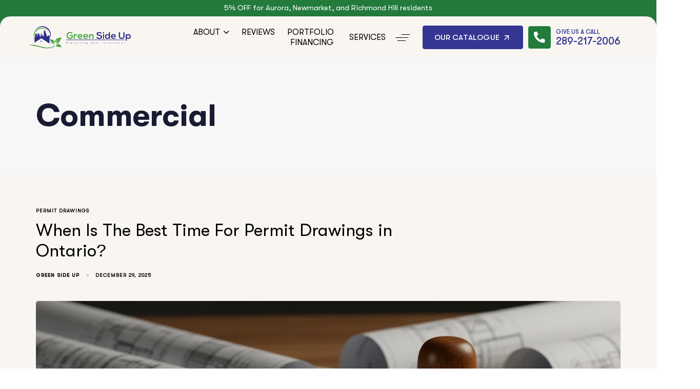

--- FILE ---
content_type: text/html; charset=UTF-8
request_url: https://greensideupcontracting.com/category/commercial/
body_size: 28557
content:
<!DOCTYPE html>
<html dir="ltr" lang="en-US" prefix="og: https://ogp.me/ns#">
<head >

	<meta charset="UTF-8">
<script type="text/javascript">
/* <![CDATA[ */
var gform;gform||(document.addEventListener("gform_main_scripts_loaded",function(){gform.scriptsLoaded=!0}),document.addEventListener("gform/theme/scripts_loaded",function(){gform.themeScriptsLoaded=!0}),window.addEventListener("DOMContentLoaded",function(){gform.domLoaded=!0}),gform={domLoaded:!1,scriptsLoaded:!1,themeScriptsLoaded:!1,isFormEditor:()=>"function"==typeof InitializeEditor,callIfLoaded:function(o){return!(!gform.domLoaded||!gform.scriptsLoaded||!gform.themeScriptsLoaded&&!gform.isFormEditor()||(gform.isFormEditor()&&console.warn("The use of gform.initializeOnLoaded() is deprecated in the form editor context and will be removed in Gravity Forms 3.1."),o(),0))},initializeOnLoaded:function(o){gform.callIfLoaded(o)||(document.addEventListener("gform_main_scripts_loaded",()=>{gform.scriptsLoaded=!0,gform.callIfLoaded(o)}),document.addEventListener("gform/theme/scripts_loaded",()=>{gform.themeScriptsLoaded=!0,gform.callIfLoaded(o)}),window.addEventListener("DOMContentLoaded",()=>{gform.domLoaded=!0,gform.callIfLoaded(o)}))},hooks:{action:{},filter:{}},addAction:function(o,r,e,t){gform.addHook("action",o,r,e,t)},addFilter:function(o,r,e,t){gform.addHook("filter",o,r,e,t)},doAction:function(o){gform.doHook("action",o,arguments)},applyFilters:function(o){return gform.doHook("filter",o,arguments)},removeAction:function(o,r){gform.removeHook("action",o,r)},removeFilter:function(o,r,e){gform.removeHook("filter",o,r,e)},addHook:function(o,r,e,t,n){null==gform.hooks[o][r]&&(gform.hooks[o][r]=[]);var d=gform.hooks[o][r];null==n&&(n=r+"_"+d.length),gform.hooks[o][r].push({tag:n,callable:e,priority:t=null==t?10:t})},doHook:function(r,o,e){var t;if(e=Array.prototype.slice.call(e,1),null!=gform.hooks[r][o]&&((o=gform.hooks[r][o]).sort(function(o,r){return o.priority-r.priority}),o.forEach(function(o){"function"!=typeof(t=o.callable)&&(t=window[t]),"action"==r?t.apply(null,e):e[0]=t.apply(null,e)})),"filter"==r)return e[0]},removeHook:function(o,r,t,n){var e;null!=gform.hooks[o][r]&&(e=(e=gform.hooks[o][r]).filter(function(o,r,e){return!!(null!=n&&n!=o.tag||null!=t&&t!=o.priority)}),gform.hooks[o][r]=e)}});
/* ]]> */
</script>

	<meta name="viewport" content="width=device-width, initial-scale=1.0" />
	<meta http-equiv="X-UA-Compatible" content="IE=edge">
	<link rel="profile" href="https://gmpg.org/xfn/11">
	<meta name="mobile-web-app-capable" content="yes">
<meta name="apple-mobile-web-app-capable" content="yes">
<meta name="apple-mobile-web-app-title" content="Green Side Up Contracting - Deck, Fencing &amp; Landscape Construction">
<link rel="pingback" href="https://greensideupcontracting.com/xmlrpc.php" />
<title>Commercial | Green Side Up Contracting</title>
			<script type="text/javascript">
			var WebFontConfig = WebFontConfig || {};
			WebFontConfig['active'] = function() {
				if ( typeof ( window.jQuery ) !== 'undefined' ) {
					jQuery(window).trigger('liquid_async_fonts_active');
				}
			};
			WebFontConfig['inactive'] = function() {
				if ( typeof ( window.jQuery ) !== 'undefined' ) {
					jQuery(window).trigger('liquid_async_fonts_inactive');
				}
			};
			</script>
			
		<!-- All in One SEO 4.9.3 - aioseo.com -->
	<meta name="robots" content="noindex, max-image-preview:large" />
	<meta name="google-site-verification" content="LZUI_TR2WyTHDE_Z9CjdmckR1U_zK6zYRS89gi7_BJA" />
	<link rel="canonical" href="https://greensideupcontracting.com/category/commercial/" />
	<meta name="generator" content="All in One SEO (AIOSEO) 4.9.3" />

		<meta name="google-site-verification" content="viWvuCJHxBa2ePggZ8SYpCPZs8v6DimXSMnPTdLn9bM" />
		<script type="application/ld+json" class="aioseo-schema">
			{"@context":"https:\/\/schema.org","@graph":[{"@type":"BreadcrumbList","@id":"https:\/\/greensideupcontracting.com\/category\/commercial\/#breadcrumblist","itemListElement":[{"@type":"ListItem","@id":"https:\/\/greensideupcontracting.com#listItem","position":1,"name":"Home","item":"https:\/\/greensideupcontracting.com","nextItem":{"@type":"ListItem","@id":"https:\/\/greensideupcontracting.com\/category\/commercial\/#listItem","name":"Commercial"}},{"@type":"ListItem","@id":"https:\/\/greensideupcontracting.com\/category\/commercial\/#listItem","position":2,"name":"Commercial","previousItem":{"@type":"ListItem","@id":"https:\/\/greensideupcontracting.com#listItem","name":"Home"}}]},{"@type":"CollectionPage","@id":"https:\/\/greensideupcontracting.com\/category\/commercial\/#collectionpage","url":"https:\/\/greensideupcontracting.com\/category\/commercial\/#collectionpage","name":"Commercial | Green Side Up Contracting","inLanguage":"en-US","isPartOf":{"@id":"https:\/\/greensideupcontracting.com\/#website"},"breadcrumb":{"@id":"https:\/\/greensideupcontracting.com\/category\/commercial\/#collectionpage"}},{"@type":"Organization","@id":"https:\/\/greensideupcontracting.com\/#organization","name":"Green Side Up Contracting","description":"Deck, Fencing & Landscape Construction","url":"https:\/\/greensideupcontracting.com\/","telephone":"+16476967123","logo":{"@type":"ImageObject","url":"https:\/\/greensideupcontracting.com\/wp-content\/uploads\/2017\/09\/longlogo72.jpg","@id":"https:\/\/greensideupcontracting.com\/category\/commercial\/#organizationLogo","width":340,"height":85,"caption":"green side up contracting"},"image":{"@id":"https:\/\/greensideupcontracting.com\/category\/commercial\/#organizationLogo"}},{"@type":"WebSite","@id":"https:\/\/greensideupcontracting.com\/#website","url":"https:\/\/greensideupcontracting.com\/","name":"Green Side Up Contracting","alternateName":"GSU","description":"Deck, Fencing & Landscape Construction","inLanguage":"en-US","publisher":{"@id":"https:\/\/greensideupcontracting.com\/#organization"}}]}
		</script>
		<!-- All in One SEO -->

<link rel=preload href="/wp-content/themes/CustomThemeChild/fonts/mainFont.woff2" as="font" type="font/woff2" crossorigin><link rel=preload href="/wp-content/themes/CustomThemeChild/fonts/mainFont.woff" as="font" type="font/woff" crossorigin><link rel=preload href="/wp-content/themes/CustomThemeChild/fonts/mainFontLt.woff2" as="font" type="font/woff2" crossorigin><link rel=preload href="/wp-content/themes/CustomThemeChild/fonts/mainFontLt.woff" as="font" type="font/woff" crossorigin><link rel=preload href="/wp-content/themes/CustomThemeChild/fonts/mainFontBd.woff2" as="font" type="font/woff2" crossorigin><link rel=preload href="/wp-content/themes/CustomThemeChild/fonts/mainFontBd.woff" as="font" type="font/woff" crossorigin><link rel=preload href="/wp-content/themes/CustomThemeChild/fonts/mainFontMd.woff2" as="font" type="font/woff2" crossorigin><link rel=preload href="/wp-content/themes/CustomThemeChild/fonts/mainFontMd.woff" as="font" type="font/woff" crossorigin>
            <script data-no-defer="1" data-ezscrex="false" data-cfasync="false" data-pagespeed-no-defer data-cookieconsent="ignore">
                var ctPublicFunctions = {"_ajax_nonce":"56468155e7","_rest_nonce":"cff6cc6246","_ajax_url":"\/wp-admin\/admin-ajax.php","_rest_url":"https:\/\/greensideupcontracting.com\/wp-json\/","data__cookies_type":"none","data__ajax_type":"rest","data__bot_detector_enabled":"1","data__frontend_data_log_enabled":1,"cookiePrefix":"","wprocket_detected":false,"host_url":"greensideupcontracting.com","text__ee_click_to_select":"Click to select the whole data","text__ee_original_email":"The complete one is","text__ee_got_it":"Got it","text__ee_blocked":"Blocked","text__ee_cannot_connect":"Cannot connect","text__ee_cannot_decode":"Can not decode email. Unknown reason","text__ee_email_decoder":"CleanTalk email decoder","text__ee_wait_for_decoding":"The magic is on the way!","text__ee_decoding_process":"Please wait a few seconds while we decode the contact data."}
            </script>
        
            <script data-no-defer="1" data-ezscrex="false" data-cfasync="false" data-pagespeed-no-defer data-cookieconsent="ignore">
                var ctPublic = {"_ajax_nonce":"56468155e7","settings__forms__check_internal":"0","settings__forms__check_external":"0","settings__forms__force_protection":"0","settings__forms__search_test":"1","settings__forms__wc_add_to_cart":"0","settings__data__bot_detector_enabled":"1","settings__sfw__anti_crawler":0,"blog_home":"https:\/\/greensideupcontracting.com\/","pixel__setting":"3","pixel__enabled":false,"pixel__url":null,"data__email_check_before_post":"1","data__email_check_exist_post":"1","data__cookies_type":"none","data__key_is_ok":true,"data__visible_fields_required":true,"wl_brandname":"Anti-Spam by CleanTalk","wl_brandname_short":"CleanTalk","ct_checkjs_key":1001616923,"emailEncoderPassKey":"eb01e6adc3d0d77e41af16cbf349bffb","bot_detector_forms_excluded":"W10=","advancedCacheExists":false,"varnishCacheExists":false,"wc_ajax_add_to_cart":false,"theRealPerson":{"phrases":{"trpHeading":"The Real Person Badge!","trpContent1":"The commenter acts as a real person and verified as not a bot.","trpContent2":" Anti-Spam by CleanTalk","trpContentLearnMore":"Learn more"},"trpContentLink":"https:\/\/cleantalk.org\/help\/the-real-person?utm_id=&amp;utm_term=&amp;utm_source=admin_side&amp;utm_medium=trp_badge&amp;utm_content=trp_badge_link_click&amp;utm_campaign=apbct_links","imgPersonUrl":"https:\/\/greensideupcontracting.com\/wp-content\/plugins\/cleantalk-spam-protect\/css\/images\/real_user.svg","imgShieldUrl":"https:\/\/greensideupcontracting.com\/wp-content\/plugins\/cleantalk-spam-protect\/css\/images\/shield.svg"}}
            </script>
        <link rel="preload" fetchpriority="high" as="image" href="https://greensideupcontracting.com/wp-content/uploads/2026/01/greenside-up-logo.webp" type="image/webp"><link rel='dns-prefetch' href='//fd.cleantalk.org' />
<link rel="alternate" type="application/rss+xml" title="Green Side Up Contracting &raquo; Feed" href="https://greensideupcontracting.com/feed/" />
<link rel="alternate" type="application/rss+xml" title="Green Side Up Contracting &raquo; Comments Feed" href="https://greensideupcontracting.com/comments/feed/" />
<link rel="alternate" type="application/rss+xml" title="Green Side Up Contracting &raquo; Commercial Category Feed" href="https://greensideupcontracting.com/category/commercial/feed/" />
<link rel="dns-prefetch" href="//widgets.leadconnectorhq.com"><link rel="preconnect" href="https://widgets.leadconnectorhq.com" crossorigin>    <script>(function(w,d,s,l,i){w[l]=w[l]||[];w[l].push({'gtm.start':
    new Date().getTime(),event:'gtm.js'});var f=d.getElementsByTagName(s)[0],
    j=d.createElement(s),dl=l!='dataLayer'?'&l='+l:'';j.async=true;j.src=
    'https://www.googletagmanager.com/gtm.js?id='+i+dl;f.parentNode.insertBefore(j,f);
    })(window,document,'script','dataLayer','GTM-5ZJQ7HFR');</script>
	
	<script type="application/ld+json">
{
  "@context": "https://schema.org",
  "@graph": [
    {
      "@type": "WebSite",
      "@id": "https://greensideupcontracting.com/#website",
      "url": "https://greensideupcontracting.com/",
      "name": "Green Side Up Contracting",
      "publisher": {
        "@id": "https://greensideupcontracting.com/#organization"
      },
      "inLanguage": "en-CA"
    },
    {
      "@type": "Organization",
      "@id": "https://greensideupcontracting.com/#organization",
      "name": "Green Side Up Contracting",
      "url": "https://greensideupcontracting.com/",
      "telephone": "+16476922986",
      "address": {
        "@type": "PostalAddress",
        "streetAddress": "145 Wellington St W",
        "addressLocality": "Aurora",
        "addressRegion": "ON",
        "postalCode": "L4G 3L9",
        "addressCountry": "CA"
      }
    },
    {
      "@type": ["LocalBusiness", "HomeAndConstructionBusiness"],
      "@id": "https://greensideupcontracting.com/#localbusiness",
      "name": "Green Side Up Contracting",
      "url": "https://greensideupcontracting.com/",
      "telephone": "+16476922986",
      "priceRange": "$$",
      "address": {
        "@type": "PostalAddress",
        "streetAddress": "145 Wellington St W",
        "addressLocality": "Aurora",
        "addressRegion": "ON",
        "postalCode": "L4G 3L9",
        "addressCountry": "CA"
      },
      "areaServed": [
        { "@type": "City", "name": "Aurora" },
        { "@type": "City", "name": "Newmarket" },
        { "@type": "City", "name": "Richmond Hill" },
        { "@type": "City", "name": "Markham" },
        { "@type": "City", "name": "Vaughan" },
        { "@type": "City", "name": "Toronto" },
        { "@type": "AdministrativeArea", "name": "Greater Toronto Area" }
      ],
      "description": "Green Side Up Contracting designs and builds outdoor living spaces including custom decks, fences, pergolas, privacy screens, and complete backyard transformations.",
      "parentOrganization": {
        "@id": "https://greensideupcontracting.com/#organization"
      },

      "hasOfferCatalog": {
        "@type": "OfferCatalog",
        "@id": "https://greensideupcontracting.com/#offercatalog",
        "name": "Outdoor Construction Services",
        "itemListElement": [
          {
            "@type": "OfferCatalog",
            "name": "Decks",
            "itemListElement": [
              { "@type": "Offer", "itemOffered": { "@id": "https://greensideupcontracting.com/#service-decks" } }
            ]
          },
          {
            "@type": "OfferCatalog",
            "name": "Fences & Privacy",
            "itemListElement": [
              { "@type": "Offer", "itemOffered": { "@id": "https://greensideupcontracting.com/#service-fences" } },
              { "@type": "Offer", "itemOffered": { "@id": "https://greensideupcontracting.com/#service-privacy" } }
            ]
          },
          {
            "@type": "OfferCatalog",
            "name": "Structures",
            "itemListElement": [
              { "@type": "Offer", "itemOffered": { "@id": "https://greensideupcontracting.com/#service-pergolas" } }
            ]
          },
          {
            "@type": "OfferCatalog",
            "name": "Backyard Builds",
            "itemListElement": [
              { "@type": "Offer", "itemOffered": { "@id": "https://greensideupcontracting.com/#service-backyard" } }
            ]
          }
        ]
      },
"aggregateRating": {
  "@type": "AggregateRating",
  "ratingValue": "5",
  "reviewCount": "150"
},
      "review": [
        {
          "@type": "Review",
          "@id": "https://greensideupcontracting.com/#review-1",
          "reviewBody": "Greenside Up was recommended by a landscape architect. It was a new build and they installed gardens, sod , walkways , driveway & fencing. The job was done professionally, & on time. Jay & everyone who worked on the job were a pleasure to deal with , I would highly recommend them",
          "datePublished": "2025-01-15",
          "author": { "@type": "Person", "name": "Laurie Mountford" },
          "reviewRating": { "@type": "Rating", "ratingValue": "5", "bestRating": "5" }
        },
        {
          "@type": "Review",
          "@id": "https://greensideupcontracting.com/#review-2",
          "reviewBody": "We got 3 quotes from recommended contractors via Homestars. Green Side Up Contracting wasn't the cheapest, but after meeting Jay, we realized he and his team were the most upfront with their advice and insights. They worked with us and never pressured us. The level of professionalism, their friendliness and first and foremost the quality of their work was outstanding! We absolutely love our deck. It truly enhances our home and we look forward to using and sharing it with family and friends. We would recommend Green Side Up Contracting to anyone who wants a quality deck and professional company they can trust.",
          "datePublished": "2025-02-10",
          "author": { "@type": "Person", "name": "Suzanne Falcomer" },
          "reviewRating": { "@type": "Rating", "ratingValue": "5", "bestRating": "5" }
        }
      ]
    },

    {
      "@type": "Service",
      "@id": "https://greensideupcontracting.com/#service-decks",
      "name": "Custom Deck Design & Installation",
      "serviceType": "Deck building",
      "provider": { "@id": "https://greensideupcontracting.com/#localbusiness" },
      "areaServed": { "@type": "AdministrativeArea", "name": "Greater Toronto Area" },
      "description": "Custom deck design and construction using pressure-treated wood and composite materials, built to code with a focus on long-term durability.",
      "url": "https://greensideupcontracting.com/"
    },
    {
      "@type": "Service",
      "@id": "https://greensideupcontracting.com/#service-fences",
      "name": "Fence Installation",
      "serviceType": "Fence building",
      "provider": { "@id": "https://greensideupcontracting.com/#localbusiness" },
      "areaServed": { "@type": "AdministrativeArea", "name": "Greater Toronto Area" },
      "description": "Fence installation and replacement with a focus on clean finishes, durability, and privacy.",
      "url": "https://greensideupcontracting.com/"
    },
    {
      "@type": "Service",
      "@id": "https://greensideupcontracting.com/#service-privacy",
      "name": "Privacy Screens",
      "serviceType": "Outdoor privacy screens",
      "provider": { "@id": "https://greensideupcontracting.com/#localbusiness" },
      "areaServed": { "@type": "AdministrativeArea", "name": "Greater Toronto Area" },
      "description": "Custom privacy screens designed to complement decks, yards, and outdoor living spaces.",
      "url": "https://greensideupcontracting.com/"
    },
    {
      "@type": "Service",
      "@id": "https://greensideupcontracting.com/#service-pergolas",
      "name": "Pergolas & Outdoor Structures",
      "serviceType": "Pergolas and outdoor structures",
      "provider": { "@id": "https://greensideupcontracting.com/#localbusiness" },
      "areaServed": { "@type": "AdministrativeArea", "name": "Greater Toronto Area" },
      "description": "Pergolas and outdoor structures built for shade, comfort, and visual impact—designed to match your space.",
      "url": "https://greensideupcontracting.com/"
    },
    {
      "@type": "Service",
      "@id": "https://greensideupcontracting.com/#service-backyard",
      "name": "Backyard Transformations",
      "serviceType": "Outdoor living construction",
      "provider": { "@id": "https://greensideupcontracting.com/#localbusiness" },
      "areaServed": { "@type": "AdministrativeArea", "name": "Greater Toronto Area" },
      "description": "End-to-end backyard builds that combine structures and outdoor features into a cohesive outdoor living space.",
      "url": "https://greensideupcontracting.com/"
    },

    {
      "@type": "FAQPage",
      "@id": "https://greensideupcontracting.com/#faq",
      "mainEntity": [
        {
          "@type": "Question",
          "name": "What services does Green Side Up Contracting offer?",
          "acceptedAnswer": {
            "@type": "Answer",
            "text": "Green Side Up Contracting builds outdoor living spaces including custom decks, fences, pergolas, privacy screens, and complete backyard transformations."
          }
        },
        {
          "@type": "Question",
          "name": "Do you provide design support for outdoor projects?",
          "acceptedAnswer": {
            "@type": "Answer",
            "text": "Yes. We help with planning and design so the layout, materials, and features work together for a functional and cohesive result."
          }
        },
        {
          "@type": "Question",
          "name": "What deck materials do you work with?",
          "acceptedAnswer": {
            "@type": "Answer",
            "text": "We commonly build with pressure-treated wood and composite decking. The best choice depends on your budget, style, and maintenance preferences."
          }
        },
        {
          "@type": "Question",
          "name": "How long does a typical deck build take?",
          "acceptedAnswer": {
            "@type": "Answer",
            "text": "Timelines vary by scope, access, and complexity, but many deck projects are completed within a few weeks once construction begins."
          }
        },
        {
          "@type": "Question",
          "name": "Do you help with permits if they are required?",
          "acceptedAnswer": {
            "@type": "Answer",
            "text": "When permits are required, we can assist with the process and build to applicable code and inspection requirements."
          }
        },
        {
          "@type": "Question",
          "name": "Can you build privacy screens or modern-style fencing?",
          "acceptedAnswer": {
            "@type": "Answer",
            "text": "Yes. We build privacy and fencing solutions with clean lines and finishes that complement decks and outdoor living spaces."
          }
        },
        {
          "@type": "Question",
          "name": "Do you offer low-maintenance decking options?",
          "acceptedAnswer": {
            "@type": "Answer",
            "text": "Yes. Composite decking is a popular low-maintenance option that offers durability and consistent appearance over time."
          }
        },
        {
          "@type": "Question",
          "name": "Do you provide warranties on your work?",
          "acceptedAnswer": {
            "@type": "Answer",
            "text": "Workmanship warranties may apply, and manufacturer warranties can also apply depending on the materials selected."
          }
        },
        {
          "@type": "Question",
          "name": "What areas do you serve?",
          "acceptedAnswer": {
            "@type": "Answer",
            "text": "We serve Aurora and surrounding areas across the GTA. Contact us to confirm availability for your specific location."
          }
        },
        {
          "@type": "Question",
          "name": "How do I request a quote?",
          "acceptedAnswer": {
            "@type": "Answer",
            "text": "You can request a quote through our website contact form or by phone to schedule a consultation and review your project details."
          }
        }
      ]
    }
  ]
}
</script>

    <link rel="preload" href="https://greensideupcontracting.com/wp-content/themes/GSU/assets/vendors/liquid-icon/lqd-essentials/fonts/lqd-essentials.woff2" as="font" type="font/woff2" crossorigin><style id='wp-img-auto-sizes-contain-inline-css' type='text/css'>
img:is([sizes=auto i],[sizes^="auto," i]){contain-intrinsic-size:3000px 1500px}
/*# sourceURL=wp-img-auto-sizes-contain-inline-css */
</style>
<style id='wp-block-library-inline-css' type='text/css'>
:root{--wp-block-synced-color:#7a00df;--wp-block-synced-color--rgb:122,0,223;--wp-bound-block-color:var(--wp-block-synced-color);--wp-editor-canvas-background:#ddd;--wp-admin-theme-color:#007cba;--wp-admin-theme-color--rgb:0,124,186;--wp-admin-theme-color-darker-10:#006ba1;--wp-admin-theme-color-darker-10--rgb:0,107,160.5;--wp-admin-theme-color-darker-20:#005a87;--wp-admin-theme-color-darker-20--rgb:0,90,135;--wp-admin-border-width-focus:2px}@media (min-resolution:192dpi){:root{--wp-admin-border-width-focus:1.5px}}.wp-element-button{cursor:pointer}:root .has-very-light-gray-background-color{background-color:#eee}:root .has-very-dark-gray-background-color{background-color:#313131}:root .has-very-light-gray-color{color:#eee}:root .has-very-dark-gray-color{color:#313131}:root .has-vivid-green-cyan-to-vivid-cyan-blue-gradient-background{background:linear-gradient(135deg,#00d084,#0693e3)}:root .has-purple-crush-gradient-background{background:linear-gradient(135deg,#34e2e4,#4721fb 50%,#ab1dfe)}:root .has-hazy-dawn-gradient-background{background:linear-gradient(135deg,#faaca8,#dad0ec)}:root .has-subdued-olive-gradient-background{background:linear-gradient(135deg,#fafae1,#67a671)}:root .has-atomic-cream-gradient-background{background:linear-gradient(135deg,#fdd79a,#004a59)}:root .has-nightshade-gradient-background{background:linear-gradient(135deg,#330968,#31cdcf)}:root .has-midnight-gradient-background{background:linear-gradient(135deg,#020381,#2874fc)}:root{--wp--preset--font-size--normal:16px;--wp--preset--font-size--huge:42px}.has-regular-font-size{font-size:1em}.has-larger-font-size{font-size:2.625em}.has-normal-font-size{font-size:var(--wp--preset--font-size--normal)}.has-huge-font-size{font-size:var(--wp--preset--font-size--huge)}.has-text-align-center{text-align:center}.has-text-align-left{text-align:left}.has-text-align-right{text-align:right}.has-fit-text{white-space:nowrap!important}#end-resizable-editor-section{display:none}.aligncenter{clear:both}.items-justified-left{justify-content:flex-start}.items-justified-center{justify-content:center}.items-justified-right{justify-content:flex-end}.items-justified-space-between{justify-content:space-between}.screen-reader-text{border:0;clip-path:inset(50%);height:1px;margin:-1px;overflow:hidden;padding:0;position:absolute;width:1px;word-wrap:normal!important}.screen-reader-text:focus{background-color:#ddd;clip-path:none;color:#444;display:block;font-size:1em;height:auto;left:5px;line-height:normal;padding:15px 23px 14px;text-decoration:none;top:5px;width:auto;z-index:100000}html :where(.has-border-color){border-style:solid}html :where([style*=border-top-color]){border-top-style:solid}html :where([style*=border-right-color]){border-right-style:solid}html :where([style*=border-bottom-color]){border-bottom-style:solid}html :where([style*=border-left-color]){border-left-style:solid}html :where([style*=border-width]){border-style:solid}html :where([style*=border-top-width]){border-top-style:solid}html :where([style*=border-right-width]){border-right-style:solid}html :where([style*=border-bottom-width]){border-bottom-style:solid}html :where([style*=border-left-width]){border-left-style:solid}html :where(img[class*=wp-image-]){height:auto;max-width:100%}:where(figure){margin:0 0 1em}html :where(.is-position-sticky){--wp-admin--admin-bar--position-offset:var(--wp-admin--admin-bar--height,0px)}@media screen and (max-width:600px){html :where(.is-position-sticky){--wp-admin--admin-bar--position-offset:0px}}

/*# sourceURL=wp-block-library-inline-css */
</style><style id='wp-block-heading-inline-css' type='text/css'>
h1:where(.wp-block-heading).has-background,h2:where(.wp-block-heading).has-background,h3:where(.wp-block-heading).has-background,h4:where(.wp-block-heading).has-background,h5:where(.wp-block-heading).has-background,h6:where(.wp-block-heading).has-background{padding:1.25em 2.375em}h1.has-text-align-left[style*=writing-mode]:where([style*=vertical-lr]),h1.has-text-align-right[style*=writing-mode]:where([style*=vertical-rl]),h2.has-text-align-left[style*=writing-mode]:where([style*=vertical-lr]),h2.has-text-align-right[style*=writing-mode]:where([style*=vertical-rl]),h3.has-text-align-left[style*=writing-mode]:where([style*=vertical-lr]),h3.has-text-align-right[style*=writing-mode]:where([style*=vertical-rl]),h4.has-text-align-left[style*=writing-mode]:where([style*=vertical-lr]),h4.has-text-align-right[style*=writing-mode]:where([style*=vertical-rl]),h5.has-text-align-left[style*=writing-mode]:where([style*=vertical-lr]),h5.has-text-align-right[style*=writing-mode]:where([style*=vertical-rl]),h6.has-text-align-left[style*=writing-mode]:where([style*=vertical-lr]),h6.has-text-align-right[style*=writing-mode]:where([style*=vertical-rl]){rotate:180deg}
/*# sourceURL=https://greensideupcontracting.com/wp-includes/blocks/heading/style.min.css */
</style>
<style id='wp-block-paragraph-inline-css' type='text/css'>
.is-small-text{font-size:.875em}.is-regular-text{font-size:1em}.is-large-text{font-size:2.25em}.is-larger-text{font-size:3em}.has-drop-cap:not(:focus):first-letter{float:left;font-size:8.4em;font-style:normal;font-weight:100;line-height:.68;margin:.05em .1em 0 0;text-transform:uppercase}body.rtl .has-drop-cap:not(:focus):first-letter{float:none;margin-left:.1em}p.has-drop-cap.has-background{overflow:hidden}:root :where(p.has-background){padding:1.25em 2.375em}:where(p.has-text-color:not(.has-link-color)) a{color:inherit}p.has-text-align-left[style*="writing-mode:vertical-lr"],p.has-text-align-right[style*="writing-mode:vertical-rl"]{rotate:180deg}
/*# sourceURL=https://greensideupcontracting.com/wp-includes/blocks/paragraph/style.min.css */
</style>
<style id='global-styles-inline-css' type='text/css'>
:root{--wp--preset--aspect-ratio--square: 1;--wp--preset--aspect-ratio--4-3: 4/3;--wp--preset--aspect-ratio--3-4: 3/4;--wp--preset--aspect-ratio--3-2: 3/2;--wp--preset--aspect-ratio--2-3: 2/3;--wp--preset--aspect-ratio--16-9: 16/9;--wp--preset--aspect-ratio--9-16: 9/16;--wp--preset--color--black: #000000;--wp--preset--color--cyan-bluish-gray: #abb8c3;--wp--preset--color--white: #ffffff;--wp--preset--color--pale-pink: #f78da7;--wp--preset--color--vivid-red: #cf2e2e;--wp--preset--color--luminous-vivid-orange: #ff6900;--wp--preset--color--luminous-vivid-amber: #fcb900;--wp--preset--color--light-green-cyan: #7bdcb5;--wp--preset--color--vivid-green-cyan: #00d084;--wp--preset--color--pale-cyan-blue: #8ed1fc;--wp--preset--color--vivid-cyan-blue: #0693e3;--wp--preset--color--vivid-purple: #9b51e0;--wp--preset--gradient--vivid-cyan-blue-to-vivid-purple: linear-gradient(135deg,rgb(6,147,227) 0%,rgb(155,81,224) 100%);--wp--preset--gradient--light-green-cyan-to-vivid-green-cyan: linear-gradient(135deg,rgb(122,220,180) 0%,rgb(0,208,130) 100%);--wp--preset--gradient--luminous-vivid-amber-to-luminous-vivid-orange: linear-gradient(135deg,rgb(252,185,0) 0%,rgb(255,105,0) 100%);--wp--preset--gradient--luminous-vivid-orange-to-vivid-red: linear-gradient(135deg,rgb(255,105,0) 0%,rgb(207,46,46) 100%);--wp--preset--gradient--very-light-gray-to-cyan-bluish-gray: linear-gradient(135deg,rgb(238,238,238) 0%,rgb(169,184,195) 100%);--wp--preset--gradient--cool-to-warm-spectrum: linear-gradient(135deg,rgb(74,234,220) 0%,rgb(151,120,209) 20%,rgb(207,42,186) 40%,rgb(238,44,130) 60%,rgb(251,105,98) 80%,rgb(254,248,76) 100%);--wp--preset--gradient--blush-light-purple: linear-gradient(135deg,rgb(255,206,236) 0%,rgb(152,150,240) 100%);--wp--preset--gradient--blush-bordeaux: linear-gradient(135deg,rgb(254,205,165) 0%,rgb(254,45,45) 50%,rgb(107,0,62) 100%);--wp--preset--gradient--luminous-dusk: linear-gradient(135deg,rgb(255,203,112) 0%,rgb(199,81,192) 50%,rgb(65,88,208) 100%);--wp--preset--gradient--pale-ocean: linear-gradient(135deg,rgb(255,245,203) 0%,rgb(182,227,212) 50%,rgb(51,167,181) 100%);--wp--preset--gradient--electric-grass: linear-gradient(135deg,rgb(202,248,128) 0%,rgb(113,206,126) 100%);--wp--preset--gradient--midnight: linear-gradient(135deg,rgb(2,3,129) 0%,rgb(40,116,252) 100%);--wp--preset--font-size--small: 13px;--wp--preset--font-size--medium: 20px;--wp--preset--font-size--large: 36px;--wp--preset--font-size--x-large: 42px;--wp--preset--spacing--20: 0.44rem;--wp--preset--spacing--30: 0.67rem;--wp--preset--spacing--40: 1rem;--wp--preset--spacing--50: 1.5rem;--wp--preset--spacing--60: 2.25rem;--wp--preset--spacing--70: 3.38rem;--wp--preset--spacing--80: 5.06rem;--wp--preset--shadow--natural: 6px 6px 9px rgba(0, 0, 0, 0.2);--wp--preset--shadow--deep: 12px 12px 50px rgba(0, 0, 0, 0.4);--wp--preset--shadow--sharp: 6px 6px 0px rgba(0, 0, 0, 0.2);--wp--preset--shadow--outlined: 6px 6px 0px -3px rgb(255, 255, 255), 6px 6px rgb(0, 0, 0);--wp--preset--shadow--crisp: 6px 6px 0px rgb(0, 0, 0);}:where(.is-layout-flex){gap: 0.5em;}:where(.is-layout-grid){gap: 0.5em;}body .is-layout-flex{display: flex;}.is-layout-flex{flex-wrap: wrap;align-items: center;}.is-layout-flex > :is(*, div){margin: 0;}body .is-layout-grid{display: grid;}.is-layout-grid > :is(*, div){margin: 0;}:where(.wp-block-columns.is-layout-flex){gap: 2em;}:where(.wp-block-columns.is-layout-grid){gap: 2em;}:where(.wp-block-post-template.is-layout-flex){gap: 1.25em;}:where(.wp-block-post-template.is-layout-grid){gap: 1.25em;}.has-black-color{color: var(--wp--preset--color--black) !important;}.has-cyan-bluish-gray-color{color: var(--wp--preset--color--cyan-bluish-gray) !important;}.has-white-color{color: var(--wp--preset--color--white) !important;}.has-pale-pink-color{color: var(--wp--preset--color--pale-pink) !important;}.has-vivid-red-color{color: var(--wp--preset--color--vivid-red) !important;}.has-luminous-vivid-orange-color{color: var(--wp--preset--color--luminous-vivid-orange) !important;}.has-luminous-vivid-amber-color{color: var(--wp--preset--color--luminous-vivid-amber) !important;}.has-light-green-cyan-color{color: var(--wp--preset--color--light-green-cyan) !important;}.has-vivid-green-cyan-color{color: var(--wp--preset--color--vivid-green-cyan) !important;}.has-pale-cyan-blue-color{color: var(--wp--preset--color--pale-cyan-blue) !important;}.has-vivid-cyan-blue-color{color: var(--wp--preset--color--vivid-cyan-blue) !important;}.has-vivid-purple-color{color: var(--wp--preset--color--vivid-purple) !important;}.has-black-background-color{background-color: var(--wp--preset--color--black) !important;}.has-cyan-bluish-gray-background-color{background-color: var(--wp--preset--color--cyan-bluish-gray) !important;}.has-white-background-color{background-color: var(--wp--preset--color--white) !important;}.has-pale-pink-background-color{background-color: var(--wp--preset--color--pale-pink) !important;}.has-vivid-red-background-color{background-color: var(--wp--preset--color--vivid-red) !important;}.has-luminous-vivid-orange-background-color{background-color: var(--wp--preset--color--luminous-vivid-orange) !important;}.has-luminous-vivid-amber-background-color{background-color: var(--wp--preset--color--luminous-vivid-amber) !important;}.has-light-green-cyan-background-color{background-color: var(--wp--preset--color--light-green-cyan) !important;}.has-vivid-green-cyan-background-color{background-color: var(--wp--preset--color--vivid-green-cyan) !important;}.has-pale-cyan-blue-background-color{background-color: var(--wp--preset--color--pale-cyan-blue) !important;}.has-vivid-cyan-blue-background-color{background-color: var(--wp--preset--color--vivid-cyan-blue) !important;}.has-vivid-purple-background-color{background-color: var(--wp--preset--color--vivid-purple) !important;}.has-black-border-color{border-color: var(--wp--preset--color--black) !important;}.has-cyan-bluish-gray-border-color{border-color: var(--wp--preset--color--cyan-bluish-gray) !important;}.has-white-border-color{border-color: var(--wp--preset--color--white) !important;}.has-pale-pink-border-color{border-color: var(--wp--preset--color--pale-pink) !important;}.has-vivid-red-border-color{border-color: var(--wp--preset--color--vivid-red) !important;}.has-luminous-vivid-orange-border-color{border-color: var(--wp--preset--color--luminous-vivid-orange) !important;}.has-luminous-vivid-amber-border-color{border-color: var(--wp--preset--color--luminous-vivid-amber) !important;}.has-light-green-cyan-border-color{border-color: var(--wp--preset--color--light-green-cyan) !important;}.has-vivid-green-cyan-border-color{border-color: var(--wp--preset--color--vivid-green-cyan) !important;}.has-pale-cyan-blue-border-color{border-color: var(--wp--preset--color--pale-cyan-blue) !important;}.has-vivid-cyan-blue-border-color{border-color: var(--wp--preset--color--vivid-cyan-blue) !important;}.has-vivid-purple-border-color{border-color: var(--wp--preset--color--vivid-purple) !important;}.has-vivid-cyan-blue-to-vivid-purple-gradient-background{background: var(--wp--preset--gradient--vivid-cyan-blue-to-vivid-purple) !important;}.has-light-green-cyan-to-vivid-green-cyan-gradient-background{background: var(--wp--preset--gradient--light-green-cyan-to-vivid-green-cyan) !important;}.has-luminous-vivid-amber-to-luminous-vivid-orange-gradient-background{background: var(--wp--preset--gradient--luminous-vivid-amber-to-luminous-vivid-orange) !important;}.has-luminous-vivid-orange-to-vivid-red-gradient-background{background: var(--wp--preset--gradient--luminous-vivid-orange-to-vivid-red) !important;}.has-very-light-gray-to-cyan-bluish-gray-gradient-background{background: var(--wp--preset--gradient--very-light-gray-to-cyan-bluish-gray) !important;}.has-cool-to-warm-spectrum-gradient-background{background: var(--wp--preset--gradient--cool-to-warm-spectrum) !important;}.has-blush-light-purple-gradient-background{background: var(--wp--preset--gradient--blush-light-purple) !important;}.has-blush-bordeaux-gradient-background{background: var(--wp--preset--gradient--blush-bordeaux) !important;}.has-luminous-dusk-gradient-background{background: var(--wp--preset--gradient--luminous-dusk) !important;}.has-pale-ocean-gradient-background{background: var(--wp--preset--gradient--pale-ocean) !important;}.has-electric-grass-gradient-background{background: var(--wp--preset--gradient--electric-grass) !important;}.has-midnight-gradient-background{background: var(--wp--preset--gradient--midnight) !important;}.has-small-font-size{font-size: var(--wp--preset--font-size--small) !important;}.has-medium-font-size{font-size: var(--wp--preset--font-size--medium) !important;}.has-large-font-size{font-size: var(--wp--preset--font-size--large) !important;}.has-x-large-font-size{font-size: var(--wp--preset--font-size--x-large) !important;}
:where(.wp-block-visual-portfolio-loop.is-layout-flex){gap: 1.25em;}:where(.wp-block-visual-portfolio-loop.is-layout-grid){gap: 1.25em;}
/*# sourceURL=global-styles-inline-css */
</style>

<style id='classic-theme-styles-inline-css' type='text/css'>
/*! This file is auto-generated */
.wp-block-button__link{color:#fff;background-color:#32373c;border-radius:9999px;box-shadow:none;text-decoration:none;padding:calc(.667em + 2px) calc(1.333em + 2px);font-size:1.125em}.wp-block-file__button{background:#32373c;color:#fff;text-decoration:none}
/*# sourceURL=/wp-includes/css/classic-themes.min.css */
</style>
<link rel='stylesheet' id='cleantalk-public-css-css' href='https://greensideupcontracting.com/wp-content/plugins/cleantalk-spam-protect/css/cleantalk-public.min.css?ver=6.70.1_1769003035' type='text/css' media='all' />
<link rel='stylesheet' id='cleantalk-email-decoder-css-css' href='https://greensideupcontracting.com/wp-content/plugins/cleantalk-spam-protect/css/cleantalk-email-decoder.min.css?ver=6.70.1_1769003034' type='text/css' media='all' />
<link rel='stylesheet' id='cleantalk-trp-css-css' href='https://greensideupcontracting.com/wp-content/plugins/cleantalk-spam-protect/css/cleantalk-trp.min.css?ver=6.70.1_1769003035' type='text/css' media='all' />
<link rel='stylesheet' id='redux-extendify-styles-css' href='https://greensideupcontracting.com/wp-content/plugins/hub-core/extras/redux-framework/redux-core/assets/css/extendify-utilities.css?ver=4.4.12.2' type='text/css' media='all' />
<link rel='stylesheet' id='bootstrap-css' href='https://greensideupcontracting.com/wp-content/themes/GSU/assets/vendors/bootstrap/css/bootstrap.min.css' type='text/css' media='all' />
<link rel='stylesheet' id='liquid-base-css' href='https://greensideupcontracting.com/wp-content/themes/GSU/style.css' type='text/css' media='all' />
<style id='liquid-base-inline-css' type='text/css'>
.lqd-697e9fd73a6e0{
			position: fixed;
			left: 0;
			bottom: 0;
			right: 0;
			margin: 0;
			padding: 1em 1.41575em;
			background-color: #3d9cd2;
			color: #fff;
			z-index: 9998;
			display: flex;
			justify-content: center;
			align-items: center;
			gap: 8px;
			a{color:#fff}
		}.lqd-697e9fd73a6e0.err{
			background-color: #d63939;
		}
/*# sourceURL=liquid-base-inline-css */
</style>
<link rel='stylesheet' id='liquid-theme-css' href='https://greensideupcontracting.com/wp-content/themes/GSU/assets/css/theme.min.css' type='text/css' media='all' />
<link rel='stylesheet' id='theme-responsive-min-css' href='https://greensideupcontracting.com/wp-content/themes/GSU/assets/css/theme-responsive-min.min.css?ver=6.9' type='text/css' media='screen and (min-width: 1200px)' />
<link rel='stylesheet' id='theme-responsive-max-css' href='https://greensideupcontracting.com/wp-content/themes/GSU/assets/css/theme-responsive-max.min.css?ver=6.9' type='text/css' media='screen and (max-width: 1199px)' />
<link rel='stylesheet' id='gsu-child-style-css' href='https://greensideupcontracting.com/wp-content/themes/GSUChild/style.css?ver=1.0.1' type='text/css' media='all' />
<link rel='stylesheet' id='ld-gdpr-box-css' href='https://greensideupcontracting.com/wp-content/plugins/liquid-gdpr/assets/css/liquid-gdpr.min.css?ver=6.9' type='text/css' media='all' />
<link rel='stylesheet' id='landinghub-core-css' href='https://greensideupcontracting.com/wp-content/plugins/hub-core/assets/css/landinghub-core.min.css?ver=6.9' type='text/css' media='all' />
<link rel='stylesheet' id='liquid-generated-responsive-css' href='//greensideupcontracting.com/wp-content/uploads/liquid-styles/liquid-responsive-100.css?timestamp=1768189120&#038;ver=6.9' type='text/css' media='all' />
<script type="text/javascript" src="https://greensideupcontracting.com/wp-includes/js/jquery/jquery.min.js?ver=3.7.1" id="jquery-core-js"></script>
<script type="text/javascript" src="https://greensideupcontracting.com/wp-includes/js/jquery/jquery-migrate.min.js?ver=3.4.1" id="jquery-migrate-js"></script>
<script type="text/javascript" src="https://greensideupcontracting.com/wp-content/plugins/cleantalk-spam-protect/js/apbct-public-bundle.min.js?ver=6.70.1_1769003035" id="apbct-public-bundle.min-js-js"></script>
<script type="text/javascript" src="https://fd.cleantalk.org/ct-bot-detector-wrapper.js?ver=6.70.1" id="ct_bot_detector-js" defer="defer" data-wp-strategy="defer"></script>
<link rel="https://api.w.org/" href="https://greensideupcontracting.com/wp-json/" /><link rel="alternate" title="JSON" type="application/json" href="https://greensideupcontracting.com/wp-json/wp/v2/categories/3" /><link rel="EditURI" type="application/rsd+xml" title="RSD" href="https://greensideupcontracting.com/xmlrpc.php?rsd" />
<meta name="generator" content="WordPress 6.9" />
<meta name="generator" content="Redux 4.4.12.2" /><script type='text/javascript'>
/* <![CDATA[ */
var VPData = {"version":"3.4.1","pro":false,"__":{"couldnt_retrieve_vp":"Couldn't retrieve Visual Portfolio ID.","pswp_close":"Close (Esc)","pswp_share":"Share","pswp_fs":"Toggle fullscreen","pswp_zoom":"Zoom in\/out","pswp_prev":"Previous (arrow left)","pswp_next":"Next (arrow right)","pswp_share_fb":"Share on Facebook","pswp_share_tw":"Tweet","pswp_share_x":"X","pswp_share_pin":"Pin it","pswp_download":"Download","fancybox_close":"Close","fancybox_next":"Next","fancybox_prev":"Previous","fancybox_error":"The requested content cannot be loaded. <br \/> Please try again later.","fancybox_play_start":"Start slideshow","fancybox_play_stop":"Pause slideshow","fancybox_full_screen":"Full screen","fancybox_thumbs":"Thumbnails","fancybox_download":"Download","fancybox_share":"Share","fancybox_zoom":"Zoom"},"settingsPopupGallery":{"enable_on_wordpress_images":false,"vendor":"fancybox","deep_linking":false,"deep_linking_url_to_share_images":false,"show_arrows":true,"show_counter":true,"show_zoom_button":true,"show_fullscreen_button":true,"show_share_button":true,"show_close_button":true,"show_thumbs":true,"show_download_button":false,"show_slideshow":false,"click_to_zoom":true,"restore_focus":true},"screenSizes":[320,576,768,992,1200]};
/* ]]> */
</script>
		<noscript>
			<style type="text/css">
				.vp-portfolio__preloader-wrap{display:none}.vp-portfolio__filter-wrap,.vp-portfolio__items-wrap,.vp-portfolio__pagination-wrap,.vp-portfolio__sort-wrap{opacity:1;visibility:visible}.vp-portfolio__item .vp-portfolio__item-img noscript+img,.vp-portfolio__thumbnails-wrap{display:none}
			</style>
		</noscript>
			
		<link rel="shortcut icon" href="https://greensideupcontracting.com/wp-content/uploads/2025/10/cropped-favicon.webp" />
					<!-- For iPhone -->
			<link rel="apple-touch-icon-precomposed" href="https://greensideupcontracting.com/wp-content/uploads/2025/10/favicon.webp">
					<!-- For iPhone 4 Retina display -->
			<link rel="apple-touch-icon" sizes="114x114" href="https://greensideupcontracting.com/wp-content/uploads/2025/10/favicon.webp">
					<!-- For iPad -->
			<link rel="apple-touch-icon" sizes="72x72" href="https://greensideupcontracting.com/wp-content/uploads/2025/10/favicon.webp">
					<!-- For iPad Retina display -->
			<link rel="apple-touch-icon" sizes="144x144" href="https://greensideupcontracting.com/wp-content/uploads/2025/10/favicon.webp">
		
	<script type="text/javascript">
				window.liquidParams = {
					currentZIndex: 10,
					
					ccOuterSize: 35,
					ccActiveCircleBg: 1,
					ccActiveCircleBc: 1,
				};
				window.liquidIsElementor = false;
			</script><meta name="generator" content="Powered by WPBakery Page Builder - drag and drop page builder for WordPress."/>
		<style type="text/css">
			/* If html does not have either class, do not show lazy loaded images. */
			html:not(.vp-lazyload-enabled):not(.js) .vp-lazyload {
				display: none;
			}
		</style>
		<script>
			document.documentElement.classList.add(
				'vp-lazyload-enabled'
			);
		</script>
		<link rel="icon" href="https://greensideupcontracting.com/wp-content/uploads/2025/10/cropped-favicon-32x32.webp" sizes="32x32" />
<link rel="icon" href="https://greensideupcontracting.com/wp-content/uploads/2025/10/cropped-favicon-192x192.webp" sizes="192x192" />
<link rel="apple-touch-icon" href="https://greensideupcontracting.com/wp-content/uploads/2025/10/cropped-favicon-180x180.webp" />
<meta name="msapplication-TileImage" content="https://greensideupcontracting.com/wp-content/uploads/2025/10/cropped-favicon-270x270.webp" />
<style id='liquid-stylesheet-inline-css' type='text/css'>@font-face {
font-family:"mainFont";
src:url(/wp-content/themes/CustomThemeChild/fonts/mainFont.woff2), url(/wp-content/themes/CustomThemeChild/fonts/mainFont.woff);font-weight:400;
font-display:swap;
}
@font-face {
font-family:"mainFontLt";
src:url(/wp-content/themes/CustomThemeChild/fonts/mainFontLt.woff2), url(/wp-content/themes/CustomThemeChild/fonts/mainFontLt.woff);font-weight:300;
font-display:swap;
}
@font-face {
font-family:"mainFontBd";
src:url(/wp-content/themes/CustomThemeChild/fonts/mainFontBd.woff2), url(/wp-content/themes/CustomThemeChild/fonts/mainFontBd.woff);font-weight:700;
font-display:swap;
}
@font-face {
font-family:"mainFontMd";
src:url(/wp-content/themes/CustomThemeChild/fonts/mainFontMd.woff2), url(/wp-content/themes/CustomThemeChild/fonts/mainFontMd.woff);font-weight:500;
font-display:swap;
}
:root{--color-primary:#353692;--color-secondary:#227a3b;--color-gradient-start:#353692;--color-gradient-stop:#010391;--color-link:#353692;--color-link-hover:#227a3b;--lqd-cc-active-bw:1px;}body{font-family:'mainFont', sans-serif ;font-weight:400;line-height:1.3em;font-size:16px;color:#605f5d;}.btn{font-family:'mainFontMd', sans-serif ;font-weight:500;line-height:1.3;font-size:15px;}.lqd-post-content, .lqd-post-header .entry-excerpt{font-family:inherit;}.h1,h1{font-family:'mainFontBd', sans-serif ;font-weight:700;line-height:1.1em;font-size:52px;color:#181b31;}.h2,h2{font-family:'mainFontMd', sans-serif ;font-weight:500;line-height:1.1em;font-size:40px;color:#181b31;}.h3,h3{font-family:'mainFontMd', sans-serif ;font-weight:500;line-height:1.1em;font-size:32px;color:#181b31;}.h4,h4{font-family:'mainFontMd', sans-serif ;font-weight:500;line-height:1.2em;font-size:25px;color:#181b31;}.h5,h5{font-family:'mainFont', sans-serif ;font-weight:400;line-height:1.2em;font-size:21px;color:#181b31;}.h6,h6{font-family:'mainFontLt', sans-serif ;font-weight:300;line-height:1.2em;font-size:18px;color:#181b31;}.main-header .navbar-brand{max-width:300px;}.main-header{background:rgb(250, 246, 243);}.titlebar-inner h1{}.titlebar-inner p{}.titlebar-inner{padding-top:80px;padding-bottom:80px;}#lqd-gdpr .lqd-gdpr-accept{color:rgb(255, 255, 255)!important;background:rgb(34, 122, 59)!important;padding:   ;border-radius:   ;}#lqd-gdpr .lqd-gdpr-accept:hover{color:rgb(255, 255, 255)!important;background:rgb(53, 54, 146)!important;}#lqd-gdpr{padding:   ;border-radius:   ;}#lqd-site-content, .page-scheme-dark #lqd-site-content{background-color:#f9f6f2;}section.vc_row{units:px;}@media screen and (min-width: 992px){body.has-sidebar #lqd-contents-wrap{padding-top:25px;}}@media ( min-width: 1200px ){.is-stuck .lqd-head-col > .header-module > p, .is-stuck .lqd-head-col > .header-module .nav-trigger, .is-stuck .lqd-head-col > .header-module .lqd-scrl-indc, .is-stuck .lqd-head-col > .header-module > .lqd-custom-menu, .is-stuck .lqd-head-col > .header-module > .btn-naked, .is-stuck .lqd-head-col > .header-module > .btn-underlined, .is-stuck .lqd-head-col > .header-module > .social-icon li a, .is-stuck .lqd-head-col > .header-module > .lqd-custom-menu > ul > li > a, .is-stuck .lqd-head-col > .header-module > .navbar-collapse .main-nav > li > a, .is-stuck .lqd-head-col > .header-module .ld-module-trigger .ld-module-trigger-txt, .is-stuck .lqd-head-col > .header-module .lqd-module-badge-outline .ld-module-trigger-count, .is-stuck .lqd-head-col > .header-module .ld-module-trigger-icon, .is-stuck .lqd-head-col > .header-module > .lqd-custom-menu .lqd-custom-menu-dropdown-btn{color:rgb(0, 0, 0);}.is-stuck .lqd-head-col > .header-module .nav-trigger.bordered .bars:before{border-color:rgb(0, 0, 0);}.is-stuck .lqd-head-col > .header-module .nav-trigger .bar, .is-stuck .lqd-head-col > .header-module .lqd-scrl-indc .lqd-scrl-indc-line{background:rgb(0, 0, 0);}}@media screen and (max-width: 1199px){.main-header .navbar-header{background:rgb(250, 246, 243);}}</style><noscript><style> .wpb_animate_when_almost_visible { opacity: 1; }</style></noscript><style type="text/css" data-type="vc_custom-css">.lqd-head-col.headerBtns{
    flex: 0 0 78%;
}
.header-module.menuTop{
    flex: 0 0 44%;
}
.rightArrowBtn .lqd-icn-ess{
    transform: rotate(-45deg);
}
.callBtn span.btn-txt:before {
    content: "GIVE US A CALL";
    position: absolute;
    font-size: 12px;
    top: -13px;
}
.callBtn span.btn-txt{
    margin-top: 15px;
}
.callBtn span.btn-icon{
    background:#227A3B;
    border-radius:4px;
}
.header-module~.header-module {
    margin-inline-start: 10px;
}
.nav-trigger.txt-left.circle .bars {
    margin-inline-start: 0;
}
.menuTop .lqd-fancy-menu{
    margin-right:10px;
}
.menuTop .lqd-custom-menu .nav-item-children {
    top: 20px;
    left: 0;
    padding: 10px 0;
}
.menuTop .main-nav .children>li>a, .menuTop .nav-item-children>li>a {
    padding: 10px;
    width: 100%;
    color: #333;
}
.right-icon i {
    margin-inline-start: 7px;
}</style><style type="text/css" data-type="vc_shortcodes-custom-css">.vc_custom_1767901076870{background-color: #227a3b !important;}.vc_custom_1751993121991{margin-top: -20px !important;background-color: #f9f6f2 !important;}.vc_custom_1751918440832{padding-top: 6px !important;padding-bottom: 26px !important;}.vc_custom_1751989965933{padding-left: 0px !important;}</style><style type="text/css" data-type="vc_shortcodes-custom-css">.vc_custom_1753375252312{background: #eae3de url(https://greensideupcontracting.com/wp-content/uploads/2025/07/home-renovation-experts.webp?id=14968) !important;}.vc_custom_1767907691844{margin-right: 8px !important;margin-left: 8px !important;}.vc_custom_1767907702097{margin-right: 8px !important;margin-left: 8px !important;}.vc_custom_1752588648364{margin-bottom: 20px !important;}.vc_custom_1752589236305{margin-bottom: 20px !important;}.vc_custom_1768191495948{margin-bottom: 0px !important;}</style><link rel='stylesheet' id='vc_font_awesome_5_shims-css' href='https://greensideupcontracting.com/wp-content/plugins/liquid_js_composer/assets/lib/bower/font-awesome/css/v4-shims.min.css?ver=6.9.0' type='text/css' media='all' />
<link rel='stylesheet' id='vc_font_awesome_5-css' href='https://greensideupcontracting.com/wp-content/plugins/liquid_js_composer/assets/lib/bower/font-awesome/css/all.min.css?ver=6.9.0' type='text/css' media='all' />
<link rel='stylesheet' id='js_composer_front-css' href='https://greensideupcontracting.com/wp-content/plugins/liquid_js_composer/assets/css/js_composer.min.css?ver=6.9.0' type='text/css' media='all' />
<link rel='stylesheet' id='gform_basic-css' href='https://greensideupcontracting.com/wp-content/plugins/gravityforms/assets/css/dist/basic.min.css?ver=2.9.25' type='text/css' media='all' />
<link rel='stylesheet' id='gform_theme_components-css' href='https://greensideupcontracting.com/wp-content/plugins/gravityforms/assets/css/dist/theme-components.min.css?ver=2.9.25' type='text/css' media='all' />
<link rel='stylesheet' id='gform_theme-css' href='https://greensideupcontracting.com/wp-content/plugins/gravityforms/assets/css/dist/theme.min.css?ver=2.9.25' type='text/css' media='all' />
<link rel='stylesheet' id='liquid-icons-css' href='https://greensideupcontracting.com/wp-content/themes/GSU/assets/vendors/liquid-icon/lqd-essentials/lqd-essentials.min.css' type='text/css' media='all' />
<link rel='stylesheet' id='fresco-css' href='https://greensideupcontracting.com/wp-content/themes/GSU/assets/vendors/fresco/css/fresco.css' type='text/css' media='all' />
<link rel='stylesheet' id='jquery-ui-css' href='https://greensideupcontracting.com/wp-content/themes/GSU/assets/vendors/jquery-ui/jquery-ui.css' type='text/css' media='all' />
</head>

<body class="archive category category-commercial category-3 wp-embed-responsive wp-theme-GSU wp-child-theme-GSUChild site-wide-layout sidebar-widgets-outline wpb-js-composer js-comp-ver-6.9.0 vc_responsive" dir="ltr" itemscope="itemscope" itemtype="http://schema.org/Blog" data-mobile-nav-breakpoint="1199" data-mobile-nav-style="modern" data-mobile-nav-scheme="dark" data-mobile-nav-trigger-alignment="right" data-mobile-header-scheme="custom" data-mobile-logo-alignment="default" data-overlay-onmobile="false">
	    <noscript><iframe src="https://www.googletagmanager.com/ns.html?id=GTM-5ZJQ7HFR"
    height="0" width="0" style="display:none;visibility:hidden"></iframe></noscript>
    
	<div><div class="screen-reader-text">Skip links</div><ul class="liquid-skip-link screen-reader-text"><li><a href="#lqd-site-content" class="screen-reader-shortcut"> Skip to content</a></li></ul></div>

	<div id="wrap">

		<div class="lqd-sticky-placeholder d-none"></div><header class="header site-header main-header    is-not-stuck" data-sticky-header="true" data-sticky-values-measured="false" data-sticky-options="{&quot;stickyTrigger&quot;:&quot;first-section&quot;}" id="header" itemscope="itemscope" itemtype="http://schema.org/WPHeader">
    
    <div  class="lqd-head-sec-wrap pos-rel lqd-hide-onstuck   vc_custom_1767901076870 " style="">
						<div class="lqd-head-sec container d-flex align-items-stretch"><div  class="col lqd-head-col vc_custom_1751918440832  text-center" ><style>.ld_fancy_heading_697e9fd7a6545 p{color:rgb(255, 255, 255);}.ld_fancy_heading_697e9fd7a6545 p {font-size:15px; } .ld_fancy_heading_697e9fd7a6545 .lqd-highlight-inner{height:0.275em!important;bottom:0px!important;}.ld_fancy_heading_697e9fd7a6545 p {font-size:15px; } </style><div class="ld-fancy-heading ld_fancy_heading_697e9fd7a6545">
	<p class="ld-fh-element lqd-highlight-underline lqd-highlight-grow-left text-decoration-default"   >  5% OFF for Aurora, Newmarket, and Richmond Hill residents</p></div></div>	</div></div><div  class="lqd-head-sec-wrap pos-rel    vc_custom_1751993121991 " style="border-radius:20px 20px 0 0;">
						<div class="lqd-head-sec container d-flex align-items-stretch"><div  class="col lqd-head-col vc_custom_1751989965933 " ><style>.ld_header_image_697e9fd7a836a{padding-top:12px;padding-bottom:12px;}.is-stuck .ld_header_image_697e9fd7a836a{padding-top:12px;padding-bottom:12px;}</style>
<div id="ld_header_image_697e9fd7a836a" class="header-module module-logo no-rotate navbar-brand-plain main-logo ld_header_image_697e9fd7a836a">

	<a class="navbar-brand" href="https://greensideupcontracting.com/" rel="home"><span class="navbar-brand-inner">  <span class="navbar-brand-hover"><img class="logo-default" src="https://greensideupcontracting.com/wp-content/uploads/2026/01/greenside-up-logo.webp" alt="Green Side Up Contracting" srcset="https://greensideupcontracting.com/wp-content/uploads/2026/01/greenside-up-logo.webp 2x" /></span> <img class="logo-sticky" src="https://greensideupcontracting.com/wp-content/uploads/2026/01/greenside-up-logo.webp" alt="Green Side Up Contracting" srcset="https://greensideupcontracting.com/wp-content/uploads/2026/01/greenside-up-logo.webp 2x" /> <img class="logo-default" src="https://greensideupcontracting.com/wp-content/uploads/2026/01/greenside-up-logo.webp" alt="Green Side Up Contracting" srcset="https://greensideupcontracting.com/wp-content/uploads/2026/01/greenside-up-logo.webp 2x" /></span></a>		
</div><!-- /.navbar-header --></div><div  class="col lqd-head-col  " ></div><div  class="col lqd-head-col  headerBtns text-right" ><div class="header-module menuTop">
	<style>.ld_custom_menu_697e9fd7a899a > ul > li > a{color:rgb(0, 0, 0);}.ld_custom_menu_697e9fd7a899a{margin-inline-start:-10px;margin-inline-end:-10px;}.ld_custom_menu_697e9fd7a899a li{margin-inline-start:10px;margin-inline-end:10px;}.lqd-stickybar > .lqd-head-col > .header-module > .ld_custom_menu_697e9fd7a899a li{margin-top:10px;margin-bottom:10px;}.ld_custom_menu_697e9fd7a899a > ul > li > a:hover, .ld_custom_menu_697e9fd7a899a li.is-active > a{color:rgb(53, 54, 146);}.is-stuck .lqd-head-col > .header-module > .ld_custom_menu_697e9fd7a899a > ul > li > a:hover, .is-stuck .lqd-head-col > .header-module .ld_custom_menu_697e9fd7a899a li.is-active > a{color:rgb(53, 54, 146);}</style><div
	class="lqd-fancy-menu lqd-custom-menu lqd-menu-td-none ld_header_custom_menu_697e9fd7a86c2 ld_custom_menu_697e9fd7a899a"
	>

<ul id="ld_custom_menu_697e9fd7a899a" class="reset-ul inline-nav  " ><li id="menu-item-1231" class="menu-item menu-item-type-post_type menu-item-object-page menu-item-has-children menu-item-1231"><a href="https://greensideupcontracting.com/about-us/">ABOUT<span class="submenu-expander pos-abs"><svg xmlns="http://www.w3.org/2000/svg" width="21" height="32" viewBox="0 0 21 32" style="width: 1em; height: 1em;"><path fill="currentColor" d="M10.5 18.375l7.938-7.938c.562-.562 1.562-.562 2.125 0s.562 1.563 0 2.126l-9 9c-.563.562-1.5.625-2.063.062L.437 12.562C.126 12.25 0 11.876 0 11.5s.125-.75.438-1.063c.562-.562 1.562-.562 2.124 0z"></path></svg></span><span class="link-icon d-inline-flex hide-if-empty right-icon"><i class="lqd-icn-ess icon-ion-ios-arrow-down"></i></span></a>
<ul class="nav-item-children">
	<li id="menu-item-5386" class="menu-item menu-item-type-post_type menu-item-object-page menu-item-5386"><a href="https://greensideupcontracting.com/landscape-design-partner-program/">Partner Program</a></li>
	<li id="menu-item-4352" class="menu-item menu-item-type-post_type menu-item-object-page menu-item-4352"><a href="https://greensideupcontracting.com/our-process/">Our Process</a></li>
	<li id="menu-item-3475" class="menu-item menu-item-type-post_type menu-item-object-page menu-item-3475"><a href="https://greensideupcontracting.com/employment/">Employment</a></li>
	<li id="menu-item-5853" class="menu-item menu-item-type-custom menu-item-object-custom menu-item-5853"><a href="/blog/">Blog</a></li>
	<li id="menu-item-4131" class="menu-item menu-item-type-custom menu-item-object-custom menu-item-4131"><a target="_blank" href="https://clienthub.getjobber.com/client_hubs/fa8a0540-017a-40b2-b238-f78094142f3d/login/new">Client Hub</a></li>
	<li id="menu-item-11825" class="menu-item menu-item-type-post_type menu-item-object-page menu-item-11825"><a href="https://greensideupcontracting.com/in-the-news/">In the News</a></li>
</ul>
</li>
<li id="menu-item-1828" class="menu-item menu-item-type-post_type menu-item-object-page menu-item-1828"><a href="https://greensideupcontracting.com/reviews/">REVIEWS</a></li>
<li id="menu-item-9373" class="menu-item menu-item-type-post_type menu-item-object-page menu-item-9373"><a href="https://greensideupcontracting.com/portfolio/">PORTFOLIO</a></li>
<li id="menu-item-9933" class="menu-item menu-item-type-post_type menu-item-object-page menu-item-9933"><a href="https://greensideupcontracting.com/finance/">FINANCING</a></li>
</ul></div></div><style>.ld_header_trigger_697e9fd7b8e0e.is-active .bar{background:rgb(0, 0, 0);}.ld_header_trigger_697e9fd7b8e0e.is-active{color:rgb(0, 0, 0);}.ld_header_trigger_697e9fd7b8e0e.solid .bars:before{background-color:rgba(255, 255, 255, 0);}</style><div class="header-module">
	<button
		id="ld_header_trigger_697e9fd7b8e0e"
		class="nav-trigger main-nav-trigger collapsed style-1 solid circle txt-left ld_header_trigger_697e9fd7b8e0e"
		role="button" type="button" data-ld-toggle="true" data-toggle="collapse" data-bs-toggle="collapse" data-target="#main-header-collapse" data-bs-target="#main-header-collapse" aria-expanded="false" aria-controls="main-header-collapse"		>
		<span class="bars">
			<span class="bars-inner">
				<span class="bar"></span>
				<span class="bar"></span>
				<span class="bar"></span>
							</span>
		</span>
		<span class="txt">SERVICES</span>	</button>
</div><div class="header-module module-button">
	<style>.ld_button_697e9fd7b93d2 .btn-icon{font-size:18px;margin-inline-start:5px !important;}</style><a href="#downloadCatalogue" class="btn btn-solid btn-hover-txt-switch btn-hover-txt-switch-y btn-sm round border-thin btn-has-label rightArrowBtn ld_header_button_697e9fd7b9113 ld_button_697e9fd7b93d2" data-lqd-lity="#downloadCatalogue" >
	<span>
	
					<span class="btn-txt" data-text="OUR CATALOGUE" data-split-text="true"
					    data-split-options='{"type": "chars, words"}'>OUR CATALOGUE</span>
		
	<span class="btn-icon"><i class="lqd-icn-ess icon-md-arrow-forward"></i></span>				</span>
</a>
</div><style>.is-stuck .lqd-head-col > .header-module > .ld_header_button_697e9fd7bad79{color:rgb(53, 54, 146);}.is-stuck .lqd-head-col > .header-module > .ld_header_button_697e9fd7bad79:hover{color:rgb(17, 17, 17);}</style><div class="header-module module-button">
	<style>.ld_button_697e9fd7baf1b.btn-icon-solid .btn-icon{background:rgb(53, 54, 146);}.ld_button_697e9fd7baf1b.btn-icon-circle.btn-icon-ripple .btn-icon:before{border-color:rgb(53, 54, 146);}.ld_button_697e9fd7baf1b .btn-icon{color:rgb(255, 255, 255);font-size:22px;margin-inline-end:10px !important;}.ld_button_697e9fd7baf1b.btn-icon-bordered .btn-icon{border-color:rgb(42, 137, 68);}.ld_button_697e9fd7baf1b{color:rgb(53, 54, 146);}.ld_button_697e9fd7baf1b {font-size:20px; } .ld_button_697e9fd7baf1b {font-size:20px; } .ld_button_697e9fd7baf1b {font-size:20px; } </style><a href="tel:+12892172006" class="btn btn-naked btn-icon-left btn-icon-sm btn-icon-semi-round btn-icon-bordered btn-has-label callBtn ld_header_button_697e9fd7bad79 ld_button_697e9fd7baf1b" >
	<span>
	
					<span class="btn-txt" data-text="289-217-2006" >289-217-2006</span>
		
	<span class="btn-icon"><i class="fas fa-phone-alt"></i></span>				</span>
</a>
</div></div>	</div></div><div  class="lqd-head-sec-wrap pos-rel   mainMenuBox  " style="">
						<div class="lqd-head-sec container d-flex align-items-stretch"><div  class="col lqd-head-col  " ><style>.ld_header_menu_697e9fd7bc593 > li > a{font-size:17px;line-height:0.9em;}.ld_header_menu_697e9fd7bc593 .nav-item-children > li > a{color:rgb(17, 17, 17);}.ld_header_menu_697e9fd7bc593 > li > a, .navbar-fullscreen .ld_header_menu_697e9fd7bc593 > li > a{color:rgb(255, 255, 255);}.ld_header_menu_697e9fd7bc593 > li:hover > a, .navbar-fullscreen .ld_header_menu_697e9fd7bc593 > li > a:hover{color:rgb(255, 255, 255);}.ld_header_menu_697e9fd7bc593 > li.is-active > a, .ld_header_menu_697e9fd7bc593 > li.current_page_item > a, .ld_header_menu_697e9fd7bc593 > li.current-menu-item > a, .ld_header_menu_697e9fd7bc593 > li.current-menu-ancestor > a, .navbar-fullscreen .ld_header_menu_697e9fd7bc593 > li.is-active > a, .navbar-fullscreen .ld_header_menu_697e9fd7bc593 > li.current_page_item > a, .navbar-fullscreen .ld_header_menu_697e9fd7bc593 > li.current-menu-item > a, .navbar-fullscreen .ld_header_menu_697e9fd7bc593 > li.current-menu-ancestor > a{color:rgb(255, 255, 255);}.ld_header_menu_697e9fd7bc593 .nav-item-children > li > a:hover{color:rgb(53, 54, 146);}.ld_header_menu_697e9fd7bc593 .nav-item-children:before{background:rgb(255, 255, 255);}.is-stuck .lqd-head-col > .header-module > .navbar-collapse .ld_header_menu_697e9fd7bc593 > li > a{color:rgb(255, 255, 255);}.is-stuck .lqd-head-col > .header-module > .navbar-collapse .ld_header_menu_697e9fd7bc593 > li:hover > a{color:rgb(255, 255, 255);}.is-stuck .lqd-head-col > .header-module > .navbar-collapse .ld_header_menu_697e9fd7bc593 > li.is-active > a, .is-stuck .lqd-head-col > .header-module > .navbar-collapse .ld_header_menu_697e9fd7bc593 > li.current_page_item > a, .is-stuck .lqd-head-col > .header-module > .navbar-collapse .ld_header_menu_697e9fd7bc593 > li.current-menu-item > a, .is-stuck .lqd-head-col > .header-module > .navbar-collapse .ld_header_menu_697e9fd7bc593 > li.current-menu-ancestor > a{color:rgb(255, 255, 255);}</style><div class="header-module module-primary-nav pos-stc">
	<div class="collapse navbar-collapse lqd-submenu-default-style navbar-visible-ontoggle " id="main-header-collapse" aria-expanded="false" role="navigation">
	<ul id="primary-nav" class="main-nav lqd-menu-counter-right ld_header_menu_697e9fd7bc593 main-nav-hover-default nav align-items-lg-stretch justify-content-lg-start" data-submenu-options='{"toggleType":"fade","handler":"mouse-in-out"}' ><li id="menu-item-20684" class="menu-item menu-item-type-post_type menu-item-object-page menu-item-20684"><a href="https://greensideupcontracting.com/landscape-design-and-permit-services/">Design &#038; Permits</a></li>
<li id="menu-item-10388" class="menu-item menu-item-type-custom menu-item-object-custom menu-item-has-children menu-item-10388"><a href="/deck-construction-and-deck-restoration/">Deck Construction<span class="submenu-expander pos-abs"><svg xmlns="http://www.w3.org/2000/svg" width="21" height="32" viewBox="0 0 21 32" style="width: 1em; height: 1em;"><path fill="currentColor" d="M10.5 18.375l7.938-7.938c.562-.562 1.562-.562 2.125 0s.562 1.563 0 2.126l-9 9c-.563.562-1.5.625-2.063.062L.437 12.562C.126 12.25 0 11.876 0 11.5s.125-.75.438-1.063c.562-.562 1.562-.562 2.124 0z"></path></svg></span><span class="link-icon d-inline-flex hide-if-empty right-icon"><i class="lqd-icn-ess icon-ion-ios-arrow-down"></i></span></a>
<ul class="nav-item-children">
	<li id="menu-item-10390" class="menu-item menu-item-type-custom menu-item-object-custom menu-item-10390"><a href="https://greensideupcontracting.com/deck-construction-and-deck-restoration/#deckmaterials">Deck Materials</a></li>
	<li id="menu-item-10391" class="menu-item menu-item-type-custom menu-item-object-custom menu-item-10391"><a href="https://greensideupcontracting.com/deck-construction-and-deck-restoration/#restorations">Deck Restoration</a></li>
</ul>
</li>
<li id="menu-item-10392" class="menu-item menu-item-type-custom menu-item-object-custom menu-item-has-children menu-item-10392"><a href="/pool-builders/">Pool Construction<span class="submenu-expander pos-abs"><svg xmlns="http://www.w3.org/2000/svg" width="21" height="32" viewBox="0 0 21 32" style="width: 1em; height: 1em;"><path fill="currentColor" d="M10.5 18.375l7.938-7.938c.562-.562 1.562-.562 2.125 0s.562 1.563 0 2.126l-9 9c-.563.562-1.5.625-2.063.062L.437 12.562C.126 12.25 0 11.876 0 11.5s.125-.75.438-1.063c.562-.562 1.562-.562 2.124 0z"></path></svg></span><span class="link-icon d-inline-flex hide-if-empty right-icon"><i class="lqd-icn-ess icon-ion-ios-arrow-down"></i></span></a>
<ul class="nav-item-children">
	<li id="menu-item-10393" class="menu-item menu-item-type-custom menu-item-object-custom menu-item-10393"><a href="https://greensideupcontracting.com/pool-builders/#packages">Pool Packages</a></li>
	<li id="menu-item-10394" class="menu-item menu-item-type-custom menu-item-object-custom menu-item-10394"><a href="https://greensideupcontracting.com/pool-builders/#restorations">Pool Restoration</a></li>
</ul>
</li>
<li id="menu-item-10395" class="menu-item menu-item-type-custom menu-item-object-custom menu-item-has-children menu-item-10395"><a href="/landscaping/">Landscape Construction<span class="submenu-expander pos-abs"><svg xmlns="http://www.w3.org/2000/svg" width="21" height="32" viewBox="0 0 21 32" style="width: 1em; height: 1em;"><path fill="currentColor" d="M10.5 18.375l7.938-7.938c.562-.562 1.562-.562 2.125 0s.562 1.563 0 2.126l-9 9c-.563.562-1.5.625-2.063.062L.437 12.562C.126 12.25 0 11.876 0 11.5s.125-.75.438-1.063c.562-.562 1.562-.562 2.124 0z"></path></svg></span><span class="link-icon d-inline-flex hide-if-empty right-icon"><i class="lqd-icn-ess icon-ion-ios-arrow-down"></i></span></a>
<ul class="nav-item-children">
	<li id="menu-item-10396" class="menu-item menu-item-type-post_type menu-item-object-page menu-item-10396"><a href="https://greensideupcontracting.com/interlock-cost-calculator/">Landscape &#038; Interlock</a></li>
	<li id="menu-item-10397" class="menu-item menu-item-type-post_type menu-item-object-page menu-item-10397"><a href="https://greensideupcontracting.com/residential-landscaping-services/">Residential Landscaping</a></li>
</ul>
</li>
<li id="menu-item-10398" class="menu-item menu-item-type-custom menu-item-object-custom menu-item-10398"><a href="/fencing/">Fencing</a></li>
<li id="menu-item-10400" class="menu-item menu-item-type-custom menu-item-object-custom menu-item-has-children menu-item-10400"><a href="#">Other Services<span class="submenu-expander pos-abs"><svg xmlns="http://www.w3.org/2000/svg" width="21" height="32" viewBox="0 0 21 32" style="width: 1em; height: 1em;"><path fill="currentColor" d="M10.5 18.375l7.938-7.938c.562-.562 1.562-.562 2.125 0s.562 1.563 0 2.126l-9 9c-.563.562-1.5.625-2.063.062L.437 12.562C.126 12.25 0 11.876 0 11.5s.125-.75.438-1.063c.562-.562 1.562-.562 2.124 0z"></path></svg></span><span class="link-icon d-inline-flex hide-if-empty right-icon"><i class="lqd-icn-ess icon-ion-ios-arrow-down"></i></span></a>
<ul class="nav-item-children">
	<li id="menu-item-10401" class="menu-item menu-item-type-post_type menu-item-object-page menu-item-10401"><a href="https://greensideupcontracting.com/sport-court/">Sport Court</a></li>
	<li id="menu-item-10402" class="menu-item menu-item-type-post_type menu-item-object-page menu-item-10402"><a href="https://greensideupcontracting.com/carpentry/">Custom Carpentry</a></li>
	<li id="menu-item-10403" class="menu-item menu-item-type-post_type menu-item-object-page menu-item-10403"><a href="https://greensideupcontracting.com/outdoor-kitchens/">Outdoor Kitchens</a></li>
</ul>
</li>
<li id="menu-item-10404" class="menu-item menu-item-type-custom menu-item-object-custom menu-item-has-children menu-item-10404"><a href="#">Commercial Services<span class="submenu-expander pos-abs"><svg xmlns="http://www.w3.org/2000/svg" width="21" height="32" viewBox="0 0 21 32" style="width: 1em; height: 1em;"><path fill="currentColor" d="M10.5 18.375l7.938-7.938c.562-.562 1.562-.562 2.125 0s.562 1.563 0 2.126l-9 9c-.563.562-1.5.625-2.063.062L.437 12.562C.126 12.25 0 11.876 0 11.5s.125-.75.438-1.063c.562-.562 1.562-.562 2.124 0z"></path></svg></span><span class="link-icon d-inline-flex hide-if-empty right-icon"><i class="lqd-icn-ess icon-ion-ios-arrow-down"></i></span></a>
<ul class="nav-item-children">
	<li id="menu-item-10406" class="menu-item menu-item-type-post_type menu-item-object-page menu-item-10406"><a href="https://greensideupcontracting.com/commercial-property-maintenance/">Commercial Property Maintenance</a></li>
	<li id="menu-item-10407" class="menu-item menu-item-type-post_type menu-item-object-page menu-item-10407"><a href="https://greensideupcontracting.com/commercial-landscaping/">Commercial Landscaping</a></li>
	<li id="menu-item-10405" class="menu-item menu-item-type-post_type menu-item-object-page menu-item-10405"><a href="https://greensideupcontracting.com/commercial-snow-removal/">Commercial Snow &#038; Ice</a></li>
</ul>
</li>
</ul>	</div><!-- /.navbar-collapse -->
</div><!-- /.header-module --></div>	</div></div><div class="lqd-mobile-sec pos-rel">
		<div class="lqd-mobile-sec-inner navbar-header d-flex align-items-stretch w-100">
			<div class="lqd-mobile-modules-container empty"></div>
			<button
			type="button"
			class="navbar-toggle collapsed nav-trigger style-mobile d-flex pos-rel align-items-center justify-content-center"
			data-ld-toggle="true"
			data-toggle="collapse"
			data-bs-toggle="collapse"
			data-target="#lqd-mobile-sec-nav"
			data-bs-target="#lqd-mobile-sec-nav"
			aria-expanded="false"
			data-toggle-options='{ "changeClassnames": {"html": "mobile-nav-activated"} }'>
				<span class="sr-only">Toggle navigation</span>
				<span class="bars d-inline-block pos-rel z-index-1">
					<span class="bars-inner d-flex flex-column w-100 h-100">
						<span class="bar d-inline-block"></span>
						<span class="bar d-inline-block"></span>
						<span class="bar d-inline-block"></span>
					</span>
				</span>
			</button>

			<a class="navbar-brand d-flex pos-rel" href="https://greensideupcontracting.com/">
				<span class="navbar-brand-inner">
					<img class="logo-default" src="https://greensideupcontracting.com/wp-content/uploads/2026/01/greenside-up-logo.webp" alt="Green Side Up Contracting" srcset="https://greensideupcontracting.com/wp-content/uploads/2026/01/greenside-up-logo.webp 2x" />
				</span>
			</a>

		</div>

		<div class="lqd-mobile-sec-nav w-100 pos-abs z-index-10">

			<div class="mobile-navbar-collapse navbar-collapse collapse w-100" id="lqd-mobile-sec-nav" aria-expanded="false" role="navigation"><ul id="mobile-primary-nav" class="reset-ul lqd-mobile-main-nav main-nav nav" itemtype="http://schema.org/SiteNavigationElement" itemscope="itemscope"><li id="menu-item-10863" class="menu-item menu-item-type-post_type menu-item-object-page menu-item-10863"><a href="https://greensideupcontracting.com/landscape-design-and-permit-services/">Design &#038; Permits</a></li>
<li id="menu-item-6271" class="menu-item menu-item-type-custom menu-item-object-custom menu-item-6271"><a href="/deck-construction-and-deck-restoration/">Deck Construction</a></li>
<li id="menu-item-6286" class="menu-item menu-item-type-custom menu-item-object-custom menu-item-6286"><a href="/pool-builders/">Pool Construction</a></li>
<li id="menu-item-6281" class="menu-item menu-item-type-custom menu-item-object-custom menu-item-6281"><a href="/fencing/">Fencing</a></li>
<li id="menu-item-6276" class="menu-item menu-item-type-custom menu-item-object-custom menu-item-has-children menu-item-6276"><a href="/landscaping/">Landscape Construction<span class="submenu-expander pos-abs"><svg xmlns="http://www.w3.org/2000/svg" width="21" height="32" viewBox="0 0 21 32" style="width: 1em; height: 1em;"><path fill="currentColor" d="M10.5 18.375l7.938-7.938c.562-.562 1.562-.562 2.125 0s.562 1.563 0 2.126l-9 9c-.563.562-1.5.625-2.063.062L.437 12.562C.126 12.25 0 11.876 0 11.5s.125-.75.438-1.063c.562-.562 1.562-.562 2.124 0z"></path></svg></span></a>
<ul class="nav-item-children">
	<li id="menu-item-4037" class="menu-item menu-item-type-post_type menu-item-object-page menu-item-4037"><a href="https://greensideupcontracting.com/interlock-cost-calculator/">Landscape Construction</a></li>
	<li id="menu-item-6769" class="menu-item menu-item-type-post_type menu-item-object-page menu-item-6769"><a href="https://greensideupcontracting.com/residential-landscaping/">Residential Landscaping</a></li>
</ul>
</li>
<li id="menu-item-3483" class="menu-item menu-item-type-custom menu-item-object-custom menu-item-has-children menu-item-3483"><a href="#">Other Residential Services<span class="submenu-expander pos-abs"><svg xmlns="http://www.w3.org/2000/svg" width="21" height="32" viewBox="0 0 21 32" style="width: 1em; height: 1em;"><path fill="currentColor" d="M10.5 18.375l7.938-7.938c.562-.562 1.562-.562 2.125 0s.562 1.563 0 2.126l-9 9c-.563.562-1.5.625-2.063.062L.437 12.562C.126 12.25 0 11.876 0 11.5s.125-.75.438-1.063c.562-.562 1.562-.562 2.124 0z"></path></svg></span></a>
<ul class="nav-item-children">
	<li id="menu-item-4404" class="menu-item menu-item-type-post_type menu-item-object-page menu-item-4404"><a href="https://greensideupcontracting.com/sport-court/">Sport Court</a></li>
	<li id="menu-item-4564" class="menu-item menu-item-type-post_type menu-item-object-page menu-item-4564"><a href="https://greensideupcontracting.com/carpentry/">Custom Carpentry</a></li>
	<li id="menu-item-4437" class="menu-item menu-item-type-post_type menu-item-object-page menu-item-4437"><a href="https://greensideupcontracting.com/outdoor-kitchens/">Outdoor Kitchens</a></li>
	<li id="menu-item-14511" class="menu-item menu-item-type-post_type menu-item-object-page menu-item-14511"><a href="https://greensideupcontracting.com/eavestrough-soffit-and-fascia/">Eavestrough, Soffit and Fascia</a></li>
</ul>
</li>
<li id="menu-item-10042" class="menu-item menu-item-type-custom menu-item-object-custom menu-item-has-children menu-item-10042"><a href="#">Commercial Services<span class="submenu-expander pos-abs"><svg xmlns="http://www.w3.org/2000/svg" width="21" height="32" viewBox="0 0 21 32" style="width: 1em; height: 1em;"><path fill="currentColor" d="M10.5 18.375l7.938-7.938c.562-.562 1.562-.562 2.125 0s.562 1.563 0 2.126l-9 9c-.563.562-1.5.625-2.063.062L.437 12.562C.126 12.25 0 11.876 0 11.5s.125-.75.438-1.063c.562-.562 1.562-.562 2.124 0z"></path></svg></span></a>
<ul class="nav-item-children">
	<li id="menu-item-4866" class="menu-item menu-item-type-post_type menu-item-object-page menu-item-4866"><a href="https://greensideupcontracting.com/commercial-property-maintenance/">Commercial Property Maintenance</a></li>
	<li id="menu-item-6768" class="menu-item menu-item-type-post_type menu-item-object-page menu-item-6768"><a href="https://greensideupcontracting.com/commercial-landscaping/">Commercial Landscaping</a></li>
	<li id="menu-item-4847" class="menu-item menu-item-type-post_type menu-item-object-page menu-item-4847"><a href="https://greensideupcontracting.com/commercial-snow-removal/">Commercial Snow &#038; Ice</a></li>
</ul>
</li>
<li id="menu-item-10487" class="menu-item menu-item-type-custom menu-item-object-custom menu-item-has-children menu-item-10487"><a href="#">About<span class="submenu-expander pos-abs"><svg xmlns="http://www.w3.org/2000/svg" width="21" height="32" viewBox="0 0 21 32" style="width: 1em; height: 1em;"><path fill="currentColor" d="M10.5 18.375l7.938-7.938c.562-.562 1.562-.562 2.125 0s.562 1.563 0 2.126l-9 9c-.563.562-1.5.625-2.063.062L.437 12.562C.126 12.25 0 11.876 0 11.5s.125-.75.438-1.063c.562-.562 1.562-.562 2.124 0z"></path></svg></span></a>
<ul class="nav-item-children">
	<li id="menu-item-10488" class="menu-item menu-item-type-post_type menu-item-object-page menu-item-10488"><a href="https://greensideupcontracting.com/about-us/">About Us</a></li>
	<li id="menu-item-10489" class="menu-item menu-item-type-post_type menu-item-object-page menu-item-10489"><a href="https://greensideupcontracting.com/landscape-design-partner-program/">Partner Program</a></li>
	<li id="menu-item-10490" class="menu-item menu-item-type-post_type menu-item-object-page menu-item-10490"><a href="https://greensideupcontracting.com/our-process/">Our Process</a></li>
	<li id="menu-item-10491" class="menu-item menu-item-type-post_type menu-item-object-page menu-item-10491"><a href="https://greensideupcontracting.com/employment/">Employment</a></li>
	<li id="menu-item-10492" class="menu-item menu-item-type-custom menu-item-object-custom menu-item-10492"><a href="/blog-posts/">Blog</a></li>
	<li id="menu-item-10493" class="menu-item menu-item-type-custom menu-item-object-custom menu-item-10493"><a href="https://clienthub.getjobber.com/client_hubs/fa8a0540-017a-40b2-b238-f78094142f3d/login/new">Client Hub</a></li>
	<li id="menu-item-13371" class="menu-item menu-item-type-post_type menu-item-object-page menu-item-13371"><a href="https://greensideupcontracting.com/in-the-news/">In the News</a></li>
</ul>
</li>
<li id="menu-item-10495" class="menu-item menu-item-type-post_type menu-item-object-page menu-item-10495"><a href="https://greensideupcontracting.com/reviews/">Reviews</a></li>
<li id="menu-item-10483" class="menu-item menu-item-type-post_type menu-item-object-page menu-item-10483"><a href="https://greensideupcontracting.com/portfolio/">Portfolio</a></li>
<li id="menu-item-10496" class="menu-item menu-item-type-post_type menu-item-object-page menu-item-10496"><a href="https://greensideupcontracting.com/finance/">Financing</a></li>
</ul></div>

		</div>

	</div>
</header><div class="titlebar"  >
	
				<div class="titlebar-inner">
		<div class="container titlebar-container">
			<div class="row titlebar-container d-flex flex-wrap align-items-center">

				<div class="titlebar-col col-xs-12 ">

					<h1>Commercial</h1>
															
				</div>

								
			</div>
		</div>
	</div>
	</div>
		<main class="content" id="lqd-site-content">

			
			<div class="container" id="lqd-contents-wrap">

			<div class="lqd-lp-grid "><div class="lqd-lp-row row d-flex flex-wrap"><div class="lqd-lp-column col-md-12 commercial lqd-f-3 residential lqd-f-4"> <article id="post-20477" class="lqd-lp lqd-lp lqd-lp-style-22 lqd-lp-title-34 pos-rel lqd-lp-hover-img-zoom post-20477 post type-post status-publish format-standard has-post-thumbnail hentry category-commercial category-residential tag-permit-drawings">
<header class="entry-header lqd-lp-header mb-3">

    <div class="lqd-lp-meta text-uppercase ltr-sp-1 font-weight-bold">
        <div><span class="screen-reader-text">Tags </span><ul class="lqd-lp-cat reset-ul inline-ul pos-rel z-index-3"><li><a href="https://greensideupcontracting.com/tag/permit-drawings/" rel="tag">Permit Drawings</a></li></ul></div>    </div>

    <h2 class="entry-title lqd-lp-title mt-2 mb-3 h5"><a  href="https://greensideupcontracting.com/when-is-the-best-time-for-permit-drawings-in-ontario/" rel="bookmark">When Is The Best Time For Permit Drawings in Ontario?</a></h2>
    <div class="lqd-lp-meta lqd-lp-meta-dot-between text-uppercase font-weight-bold text-uppercase ltr-sp-1">
        <div class="lqd-lp-author pos-rel z-index-3">
            <div class="lqd-lp-author-info">
                <h3 class="mt-0 mb-0"><a href="https://greensideupcontracting.com/author/green-side-up/" title="Posts by Green Side Up" rel="author">Green Side Up</a></h3>
            </div>
        </div>
        <span class="lqd-lp-date">
            <a href="https://greensideupcontracting.com/when-is-the-best-time-for-permit-drawings-in-ontario/">December 29, 2025</a>
        </span>
            </div>

</header>

<div class="lqd-lp-img overflow-hidden border-radius-5 mt-4 mb-5">
    <a href="https://greensideupcontracting.com/when-is-the-best-time-for-permit-drawings-in-ontario/" title="When Is The Best Time For Permit Drawings in Ontario?">
        <figure><img width="1920" height="865" src="https://greensideupcontracting.com/wp-content/uploads/2025/12/permit-drawings.webp" class="w-100 wp-post-image" alt="Picture for architectural office for building permit service, rather minimalist style, drawings, folders with one round stamp (wooden), detail on drawings" decoding="async" srcset="https://greensideupcontracting.com/wp-content/uploads/2025/12/permit-drawings.webp 1920w, https://greensideupcontracting.com/wp-content/uploads/2025/12/permit-drawings-300x135.webp 300w, https://greensideupcontracting.com/wp-content/uploads/2025/12/permit-drawings-1024x461.webp 1024w, https://greensideupcontracting.com/wp-content/uploads/2025/12/permit-drawings-500x225.webp 500w, https://greensideupcontracting.com/wp-content/uploads/2025/12/permit-drawings-800x360.webp 800w, https://greensideupcontracting.com/wp-content/uploads/2025/12/permit-drawings-1280x577.webp 1280w" sizes="(max-width: 1920px) 100vw, 1920px" /></figure>    </a>
</div>

			<div class="entry-summary lqd-lp-excerpt mb-3">
				<p>Timing matters when it comes to permit drawings in Ontario. While many homeowners assume drawings should happen just before construction</p>
			</div><!-- /.latest-post-excerpt -->
		
<a  href="https://greensideupcontracting.com/when-is-the-best-time-for-permit-drawings-in-ontario/" class="lqd-lp-overlay-link lqd-overlay z-index-2" tab-index="-1"></a></article></div><div class="lqd-lp-column col-md-12 commercial lqd-f-3 residential lqd-f-4"> <article id="post-20052" class="lqd-lp lqd-lp lqd-lp-style-22 lqd-lp-title-34 pos-rel lqd-lp-hover-img-zoom post-20052 post type-post status-publish format-standard has-post-thumbnail hentry category-commercial category-condo-boards category-snow-removal">
<header class="entry-header lqd-lp-header mb-3">

    <div class="lqd-lp-meta text-uppercase ltr-sp-1 font-weight-bold">
            </div>

    <h2 class="entry-title lqd-lp-title mt-2 mb-3 h5"><a  href="https://greensideupcontracting.com/top-5-features-to-look-for-in-a-snow-removal-contract-for-businesses/" rel="bookmark">Top 5 Features to Look for in a Snow Removal Contract for Businesses</a></h2>
    <div class="lqd-lp-meta lqd-lp-meta-dot-between text-uppercase font-weight-bold text-uppercase ltr-sp-1">
        <div class="lqd-lp-author pos-rel z-index-3">
            <div class="lqd-lp-author-info">
                <h3 class="mt-0 mb-0"><a href="https://greensideupcontracting.com/author/green-side-up/" title="Posts by Green Side Up" rel="author">Green Side Up</a></h3>
            </div>
        </div>
        <span class="lqd-lp-date">
            <a href="https://greensideupcontracting.com/top-5-features-to-look-for-in-a-snow-removal-contract-for-businesses/">September 22, 2025</a>
        </span>
            </div>

</header>

<div class="lqd-lp-img overflow-hidden border-radius-5 mt-4 mb-5">
    <a href="https://greensideupcontracting.com/top-5-features-to-look-for-in-a-snow-removal-contract-for-businesses/" title="Top 5 Features to Look for in a Snow Removal Contract for Businesses">
        <figure><img width="1000" height="450" src="https://greensideupcontracting.com/wp-content/uploads/2025/11/snow-plowing.webp" class="w-100 wp-post-image" alt="" decoding="async" loading="lazy" srcset="https://greensideupcontracting.com/wp-content/uploads/2025/11/snow-plowing.webp 1000w, https://greensideupcontracting.com/wp-content/uploads/2025/11/snow-plowing-300x135.webp 300w, https://greensideupcontracting.com/wp-content/uploads/2025/11/snow-plowing-500x225.webp 500w, https://greensideupcontracting.com/wp-content/uploads/2025/11/snow-plowing-800x360.webp 800w" sizes="auto, (max-width: 1000px) 100vw, 1000px" /></figure>    </a>
</div>

			<div class="entry-summary lqd-lp-excerpt mb-3">
				<p>Winter in the Greater Toronto Area (GTA) and York Region can put a serious strain on businesses. Parking lots fill</p>
			</div><!-- /.latest-post-excerpt -->
		
<a  href="https://greensideupcontracting.com/top-5-features-to-look-for-in-a-snow-removal-contract-for-businesses/" class="lqd-lp-overlay-link lqd-overlay z-index-2" tab-index="-1"></a></article></div><div class="lqd-lp-column col-md-12 commercial lqd-f-3 residential lqd-f-4"> <article id="post-837" class="lqd-lp lqd-lp lqd-lp-style-22 lqd-lp-title-34 pos-rel lqd-lp-hover-img-zoom post-837 post type-post status-publish format-standard has-post-thumbnail hentry category-commercial category-property-managers tag-property-managers">
<header class="entry-header lqd-lp-header mb-3">

    <div class="lqd-lp-meta text-uppercase ltr-sp-1 font-weight-bold">
        <div><span class="screen-reader-text">Tags </span><ul class="lqd-lp-cat reset-ul inline-ul pos-rel z-index-3"><li><a href="https://greensideupcontracting.com/tag/property-managers/" rel="tag">Property Managers</a></li></ul></div>    </div>

    <h2 class="entry-title lqd-lp-title mt-2 mb-3 h5"><a  href="https://greensideupcontracting.com/understanding-property-managers/" rel="bookmark">Understanding Property Managers</a></h2>
    <div class="lqd-lp-meta lqd-lp-meta-dot-between text-uppercase font-weight-bold text-uppercase ltr-sp-1">
        <div class="lqd-lp-author pos-rel z-index-3">
            <div class="lqd-lp-author-info">
                <h3 class="mt-0 mb-0"><a href="https://greensideupcontracting.com/author/green-side-up/" title="Posts by Green Side Up" rel="author">Green Side Up</a></h3>
            </div>
        </div>
        <span class="lqd-lp-date">
            <a href="https://greensideupcontracting.com/understanding-property-managers/">July 19, 2017</a>
        </span>
            </div>

</header>

<div class="lqd-lp-img overflow-hidden border-radius-5 mt-4 mb-5">
    <a href="https://greensideupcontracting.com/understanding-property-managers/" title="Understanding Property Managers">
        <figure><img width="500" height="500" src="https://greensideupcontracting.com/wp-content/uploads/2023/02/4-8.png" class="w-100 wp-post-image" alt="property management aurora" decoding="async" loading="lazy" srcset="https://greensideupcontracting.com/wp-content/uploads/2023/02/4-8.png 500w, https://greensideupcontracting.com/wp-content/uploads/2023/02/4-8-300x300.png 300w, https://greensideupcontracting.com/wp-content/uploads/2023/02/4-8-150x150.png 150w" sizes="auto, (max-width: 500px) 100vw, 500px" /></figure>    </a>
</div>

			<div class="entry-summary lqd-lp-excerpt mb-3">
				<p>Being a property manager is never an easy task as there is ostensibly always something that needs awareness and care.</p>
			</div><!-- /.latest-post-excerpt -->
		
<a  href="https://greensideupcontracting.com/understanding-property-managers/" class="lqd-lp-overlay-link lqd-overlay z-index-2" tab-index="-1"></a></article></div><div class="lqd-lp-column col-md-12 commercial lqd-f-3 residential lqd-f-4"> <article id="post-739" class="lqd-lp lqd-lp lqd-lp-style-22 lqd-lp-title-34 pos-rel lqd-lp-hover-img-zoom post-739 post type-post status-publish format-standard has-post-thumbnail hentry category-commercial category-condo-boards category-property-managers tag-hire-green-side-up">
<header class="entry-header lqd-lp-header mb-3">

    <div class="lqd-lp-meta text-uppercase ltr-sp-1 font-weight-bold">
        <div><span class="screen-reader-text">Tags </span><ul class="lqd-lp-cat reset-ul inline-ul pos-rel z-index-3"><li><a href="https://greensideupcontracting.com/tag/hire-green-side-up/" rel="tag">Hire Green Side Up</a></li></ul></div>    </div>

    <h2 class="entry-title lqd-lp-title mt-2 mb-3 h5"><a  href="https://greensideupcontracting.com/heres-what-happens-when-you-hire-green-side-up/" rel="bookmark">Here&#8217;s What Happens When You Hire Green Side Up</a></h2>
    <div class="lqd-lp-meta lqd-lp-meta-dot-between text-uppercase font-weight-bold text-uppercase ltr-sp-1">
        <div class="lqd-lp-author pos-rel z-index-3">
            <div class="lqd-lp-author-info">
                <h3 class="mt-0 mb-0"><a href="https://greensideupcontracting.com/author/green-side-up/" title="Posts by Green Side Up" rel="author">Green Side Up</a></h3>
            </div>
        </div>
        <span class="lqd-lp-date">
            <a href="https://greensideupcontracting.com/heres-what-happens-when-you-hire-green-side-up/">January 30, 2017</a>
        </span>
            </div>

</header>

<div class="lqd-lp-img overflow-hidden border-radius-5 mt-4 mb-5">
    <a href="https://greensideupcontracting.com/heres-what-happens-when-you-hire-green-side-up/" title="Here&#8217;s What Happens When You Hire Green Side Up">
        <figure><img width="1100" height="295" src="https://greensideupcontracting.com/wp-content/uploads/2017/09/greensideup.png" class="w-100 wp-post-image" alt="green side up contracting" decoding="async" loading="lazy" srcset="https://greensideupcontracting.com/wp-content/uploads/2017/09/greensideup.png 1100w, https://greensideupcontracting.com/wp-content/uploads/2017/09/greensideup-300x80.png 300w, https://greensideupcontracting.com/wp-content/uploads/2017/09/greensideup-1024x275.png 1024w, https://greensideupcontracting.com/wp-content/uploads/2017/09/greensideup-768x206.png 768w, https://greensideupcontracting.com/wp-content/uploads/2017/09/greensideup-500x134.png 500w, https://greensideupcontracting.com/wp-content/uploads/2017/09/greensideup-800x215.png 800w" sizes="auto, (max-width: 1100px) 100vw, 1100px" /></figure>    </a>
</div>

			<div class="entry-summary lqd-lp-excerpt mb-3">
				<p>When you hire Green Side Up to be your property maintenance company you get an intangible object; peace of mind.</p>
			</div><!-- /.latest-post-excerpt -->
		
<a  href="https://greensideupcontracting.com/heres-what-happens-when-you-hire-green-side-up/" class="lqd-lp-overlay-link lqd-overlay z-index-2" tab-index="-1"></a></article></div><div class="lqd-lp-column col-md-12 commercial lqd-f-3 residential lqd-f-4"> <article id="post-672" class="lqd-lp lqd-lp lqd-lp-style-22 lqd-lp-title-34 pos-rel lqd-lp-hover-img-zoom post-672 post type-post status-publish format-standard has-post-thumbnail hentry category-commercial category-property-managers tag-helping-property-managers">
<header class="entry-header lqd-lp-header mb-3">

    <div class="lqd-lp-meta text-uppercase ltr-sp-1 font-weight-bold">
        <div><span class="screen-reader-text">Tags </span><ul class="lqd-lp-cat reset-ul inline-ul pos-rel z-index-3"><li><a href="https://greensideupcontracting.com/tag/helping-property-managers/" rel="tag">Helping Property Managers</a></li></ul></div>    </div>

    <h2 class="entry-title lqd-lp-title mt-2 mb-3 h5"><a  href="https://greensideupcontracting.com/helping-property-managers-get-work-done/" rel="bookmark">Helping Property Managers Get Work Done</a></h2>
    <div class="lqd-lp-meta lqd-lp-meta-dot-between text-uppercase font-weight-bold text-uppercase ltr-sp-1">
        <div class="lqd-lp-author pos-rel z-index-3">
            <div class="lqd-lp-author-info">
                <h3 class="mt-0 mb-0"><a href="https://greensideupcontracting.com/author/green-side-up/" title="Posts by Green Side Up" rel="author">Green Side Up</a></h3>
            </div>
        </div>
        <span class="lqd-lp-date">
            <a href="https://greensideupcontracting.com/helping-property-managers-get-work-done/">September 5, 2016</a>
        </span>
            </div>

</header>

<div class="lqd-lp-img overflow-hidden border-radius-5 mt-4 mb-5">
    <a href="https://greensideupcontracting.com/helping-property-managers-get-work-done/" title="Helping Property Managers Get Work Done">
        <figure><img width="500" height="500" src="https://greensideupcontracting.com/wp-content/uploads/2023/02/6-5.png" class="w-100 wp-post-image" alt="mark tick" decoding="async" loading="lazy" srcset="https://greensideupcontracting.com/wp-content/uploads/2023/02/6-5.png 500w, https://greensideupcontracting.com/wp-content/uploads/2023/02/6-5-300x300.png 300w, https://greensideupcontracting.com/wp-content/uploads/2023/02/6-5-150x150.png 150w" sizes="auto, (max-width: 500px) 100vw, 500px" /></figure>    </a>
</div>

			<div class="entry-summary lqd-lp-excerpt mb-3">
				<p>At Green Side Up, we provide an award winning service, targeting systems that are in need of landscape construction and</p>
			</div><!-- /.latest-post-excerpt -->
		
<a  href="https://greensideupcontracting.com/helping-property-managers-get-work-done/" class="lqd-lp-overlay-link lqd-overlay z-index-2" tab-index="-1"></a></article></div></div></div>
						</div>
					</main>
		<style>.main-footer {units: px}</style><footer class="main-footer site-footer footer" id="footer" itemscope="itemscope" itemtype="http://schema.org/WPFooter">

	<section data-row-bg="https://greensideupcontracting.com/wp-content/uploads/2025/07/home-renovation-experts.webp?id=14968" data-bg-image="url" class="vc_row upperFooter vc_custom_1753375252312 liquid-row-shadowbox-697e9fd800d15 vc_row-has-fill vc_row-has-bg lqd-has-bg-markup row-bg-appended"><span class="row-bg-loader"></span><div class="row-bg-wrap">
		<div class="row-bg-inner">
			<figure class="row-bg" ></figure>
		</div>
	</div><div class="liquid-row-overlay" style="background:rgba(0, 0, 0, 0.8)"></div><div class="ld-container container"><div class="row ld-row ld-row-outer"><div class="wpb_column vc_column_container vc_col-sm-12 vc_col-lg-offset-3 vc_col-lg-6 vc_col-md-offset-2 vc_col-md-8 text-center liquid-column-697e9fd80fc96"><div class="vc_column-inner  " ><div class="wpb_wrapper"  ><style>.ld_fancy_heading_697e9fd80fe63 h2{color:rgb(255, 255, 255);}.ld_fancy_heading_697e9fd80fe63 h2 {font-size:32px; } @media (min-width: 1200px) { .ld_fancy_heading_697e9fd80fe63 h2 {font-size:44px; }  } .ld_fancy_heading_697e9fd80fe63 h2 {line-height:1.1em; } .ld_fancy_heading_697e9fd80fe63 h2 {--element-line-height:1.1em; } .ld_fancy_heading_697e9fd80fe63 .lqd-highlight-inner{height:0.275em!important;bottom:0px!important;}.ld_fancy_heading_697e9fd80fe63 h2 {font-size:32px; } @media (min-width: 1200px) { .ld_fancy_heading_697e9fd80fe63 h2 {font-size:44px; }  } .ld_fancy_heading_697e9fd80fe63 h2 {line-height:1.1em; } .ld_fancy_heading_697e9fd80fe63 h2 {--element-line-height:1.1em; } </style><div class="ld-fancy-heading ld_fancy_heading_697e9fd80fe63">
	<h2 class="ld-fh-element lqd-highlight-underline lqd-highlight-grow-left text-decoration-default"   >  GET STARTED ON YOUR PROPERTY TRANSFORMATION</h2></div><style>.ld_fancy_heading_697e9fd810fa7 p{color:rgb(204, 204, 204);}.ld_fancy_heading_697e9fd810fa7 p {font-size:18px; } .ld_fancy_heading_697e9fd810fa7 p {margin-bottom:30px !important;  } .ld_fancy_heading_697e9fd810fa7 .lqd-highlight-inner{height:0.275em!important;bottom:0px!important;}.ld_fancy_heading_697e9fd810fa7 p {font-size:18px; } .ld_fancy_heading_697e9fd810fa7 p {margin-bottom:30px !important;  } </style><div class="ld-fancy-heading ld_fancy_heading_697e9fd810fa7">
	<p class="ld-fh-element lqd-highlight-underline lqd-highlight-grow-left text-decoration-default"   >  Ready to transform your property? Contact Green Side Up Contracting today to schedule your consultation and learn more about how our services can benefit you.</p></div><style>.ld_button_697e9fd81299d.btn-icon-solid .btn-icon{background:rgb(34, 122, 59);}.ld_button_697e9fd81299d.btn-icon-circle.btn-icon-ripple .btn-icon:before{border-color:rgb(34, 122, 59);}.ld_button_697e9fd81299d .btn-icon{font-size:18px;margin-inline-start:5px !important;}.ld_button_697e9fd81299d{background-color:rgb(34, 122, 59);border-color:rgb(34, 122, 59);}.ld_button_697e9fd81299d .btn-gradient-border defs stop:first-child{stop-color:rgb(34, 122, 59);}.ld_button_697e9fd81299d .btn-gradient-border defs stop:last-child{stop-color:rgb(34, 122, 59);}</style><a href="/residential-landscaping/" class="btn btn-solid btn-hover-txt-switch btn-hover-txt-switch-y btn-sm round border-thin btn-has-label rightArrowBtn commBoxBtn ld_button_697e9fd81299d vc_custom_1767907691844" >
	<span>
	
					<span class="btn-txt" data-text="RESIDENTIAL LANDSCAPING" data-split-text="true"
					    data-split-options='{"type": "chars, words"}'>RESIDENTIAL LANDSCAPING</span>
		
	<span class="btn-icon"><i class="lqd-icn-ess icon-md-arrow-forward"></i></span>				</span>
</a>
<style>.ld_button_697e9fd81447a.btn-icon-solid .btn-icon{background:rgb(34, 122, 59);}.ld_button_697e9fd81447a.btn-icon-circle.btn-icon-ripple .btn-icon:before{border-color:rgb(34, 122, 59);}.ld_button_697e9fd81447a .btn-icon{font-size:18px;margin-inline-start:5px !important;}.ld_button_697e9fd81447a{background-color:rgb(34, 122, 59);border-color:rgb(34, 122, 59);}.ld_button_697e9fd81447a .btn-gradient-border defs stop:first-child{stop-color:rgb(34, 122, 59);}.ld_button_697e9fd81447a .btn-gradient-border defs stop:last-child{stop-color:rgb(34, 122, 59);}</style><a href="/commercial-landscaping/" class="btn btn-solid btn-hover-txt-switch btn-hover-txt-switch-y btn-sm round border-thin btn-has-label rightArrowBtn commBoxBtn ld_button_697e9fd81447a vc_custom_1767907702097" >
	<span>
	
					<span class="btn-txt" data-text="COMMERCIAL LANDSCAPING" data-split-text="true"
					    data-split-options='{"type": "chars, words"}'>COMMERCIAL LANDSCAPING</span>
		
	<span class="btn-icon"><i class="lqd-icn-ess icon-md-arrow-forward"></i></span>				</span>
</a>
</div></div></div></div></div></section><style>@media (min-width: 1200px) { .liquid-section-responsive-697e9fd8155cb {padding-top:70px !important; padding-bottom:60px !important;  }  } </style><section class="vc_section mainFooter liquid-section-responsive-697e9fd8155cb"><section class="vc_row liquid-row-shadowbox-697e9fd8158c4"><div class="ld-container container"><div class="row ld-row ld-row-outer"><div class="wpb_column vc_column_container vc_col-sm-4 liquid-column-697e9fd815b8a"><div class="vc_column-inner  " ><div class="wpb_wrapper"  ><div id="ld_images_group_element_697e9fd815d44" class="lqd-imggrp-single footerLogo ld_images_group_element_697e9fd815d44"   >
	
	<div class="lqd-imggrp-img-container"    >
		
				
				<figure ><img src="https://greensideupcontracting.com/wp-content/uploads/2025/07/greensideup-logo.webp" srcset="https://greensideupcontracting.com/wp-content/uploads/2025/07/greensideup-logo-300x66.webp 300w, https://greensideupcontracting.com/wp-content/uploads/2025/07/greensideup-logo.webp 500w" class="" alt="greensideup logo" /></figure>								
	</div><!-- /.lqd-imggrp-content -->
</div><!-- /.lqd-imggrp-single --></div></div></div><div class="formContactBox footerFormContactBox wpb_column vc_column_container vc_col-sm-8 liquid-column-697e9fd817f22"><div class="vc_column-inner  " ><div class="wpb_wrapper"  ><style>.ld_icon_box_697e9fd8181ca .iconbox-icon-container{color:rgb(255, 255, 255);font-size:22px;background:rgb(53, 54, 146);border-radius:px;}.ld_icon_box_697e9fd8181ca .iconbox-icon-wrap{margin-inline-end:12px !important;}.ld_icon_box_697e9fd8181ca .iconbox-icon-container:before{border-color:rgb(53, 54, 146);}.ld_icon_box_697e9fd8181ca .lqd-iconbox-title{margin-bottom:px;}</style>
<div class="iconbox iconbox-side text-align-default iconbox-square iconbox-xs ld_icon_box_697e9fd8181ca" id="ld_icon_box_697e9fd8181ca"  data-animate-icon="true" data-plugin-options='{"color":"rgb(255, 255, 255)"}'  >
	
					
	
	<div class="iconbox-icon-wrap"><span class="iconbox-icon-container"><i class="fas fa-phone-alt"></i></span></div>	
		
	<div class="contents">	
		
	<p class="lqd-iconbox-title ">CALL US NOW</p>	<h3>289-277-5763</h3>
		
	</div>	
	<a href="tel:+12892775763" title="call us" class="liquid-overlay-link z-index-2"></a>
</div>
<style>.ld_icon_box_697e9fd819d21 .iconbox-icon-container{color:rgb(255, 255, 255);font-size:22px;background:rgb(53, 54, 146);border-radius:px;}.ld_icon_box_697e9fd819d21 .iconbox-icon-wrap{margin-inline-end:12px !important;}.ld_icon_box_697e9fd819d21 .iconbox-icon-container:before{border-color:rgb(53, 54, 146);}.ld_icon_box_697e9fd819d21 .lqd-iconbox-title{margin-bottom:px;}</style>
<div class="iconbox iconbox-side text-align-default iconbox-square iconbox-xs ld_icon_box_697e9fd819d21" id="ld_icon_box_697e9fd819d21"  data-animate-icon="true" data-plugin-options='{"color":"rgb(255, 255, 255)"}'  >
	
					
	
	<div class="iconbox-icon-wrap"><span class="iconbox-icon-container"><i class="fas fa-calculator"></i></span></div>	
		
	<div class="contents">	
		
	<p class="lqd-iconbox-title ">START YOUR PROJECT</p>	<h3>Get Financed</h3>
		
	</div>	
	<a href="/finance/" title="Financing" class="liquid-overlay-link z-index-2"></a>
</div>
<style>.ld_icon_box_697e9fd81b63a .iconbox-icon-container{color:rgb(255, 255, 255);font-size:22px;background:rgb(53, 54, 146);border-radius:px;}.ld_icon_box_697e9fd81b63a .iconbox-icon-wrap{margin-inline-end:12px !important;}.ld_icon_box_697e9fd81b63a .iconbox-icon-container:before{border-color:rgb(53, 54, 146);}.ld_icon_box_697e9fd81b63a .lqd-iconbox-title{margin-bottom:px;}</style>
<div class="iconbox iconbox-side text-align-default iconbox-square iconbox-xs ld_icon_box_697e9fd81b63a" id="ld_icon_box_697e9fd81b63a"  data-animate-icon="true" data-plugin-options='{"color":"rgb(255, 255, 255)"}'  >
	
					
	
	<div class="iconbox-icon-wrap"><span class="iconbox-icon-container"><i class="fas fa-paper-plane"></i></span></div>	
		
	<div class="contents">	
		
	<p class="lqd-iconbox-title ">ARE YOU READY?</p>	<h3>GET A FREE QUOTE</h3>
		
	</div>	
	<a href="/contact/" title="contact us" class="liquid-overlay-link z-index-2"></a>
</div>
</div></div></div></div></div></section><section class="vc_row menusBox liquid-row-shadowbox-697e9fd81c38e"><div class="ld-container container"><div class="row ld-row ld-row-outer"><div class="wpb_column vc_column_container vc_col-sm-12 liquid-column-697e9fd81c6b3"><div class="vc_column-inner  " ><div class="wpb_wrapper"  ><div class="vc_row vc_inner vc_row-fluid liquid-row-shadowbox-697e9fd81ea6b"><div class="ld-container container-fluid"><div class="row ld-row ld-row-inner"><div class="footerInnerMenu wpb_column vc_column_container vc_col-sm-3 liquid-column-697e9fd829dc0"><div class="vc_column-inner " ><div class="wpb_wrapper" ><style>.ld_fancy_heading_697e9fd82a06b .lqd-highlight-inner{height:0.275em!important;bottom:0px!important;}</style><div class="ld-fancy-heading ld_fancy_heading_697e9fd82a06b">
	<p class="ld-fh-element lqd-highlight-underline lqd-highlight-grow-left text-decoration-default"   >  ABOUT COMPANY</p></div><style>#equalMenu1 > ul > li:not(:last-child){margin-bottom:10px;}.lqd-stickybar > .lqd-head-col > .header-module > #equalMenu1 li{margin-inline-start:10px;}</style><div class="lqd-fancy-menu lqd-simple-menu equalMenu1">
<ul id="equalMenu1" class="lqd-simple-menu-ul reset-ul "><li id="menu-item-15298" class="menu-item menu-item-type-post_type menu-item-object-page menu-item-home menu-item-15298"><a href="https://greensideupcontracting.com/">Home</a></li>
<li id="menu-item-15288" class="menu-item menu-item-type-post_type menu-item-object-page menu-item-15288"><a href="https://greensideupcontracting.com/about-us/">About</a></li>
<li id="menu-item-15289" class="menu-item menu-item-type-post_type menu-item-object-page menu-item-15289"><a href="https://greensideupcontracting.com/landscape-design-partner-program/">Partner Program</a></li>
<li id="menu-item-15290" class="menu-item menu-item-type-post_type menu-item-object-page menu-item-15290"><a href="https://greensideupcontracting.com/our-process/">Our Process</a></li>
<li id="menu-item-15291" class="menu-item menu-item-type-post_type menu-item-object-page menu-item-15291"><a href="https://greensideupcontracting.com/employment/">Employment</a></li>
<li id="menu-item-15292" class="menu-item menu-item-type-custom menu-item-object-custom menu-item-15292"><a href="/blog/">Blog</a></li>
<li id="menu-item-15293" class="menu-item menu-item-type-custom menu-item-object-custom menu-item-15293"><a target="_blank" href="https://clienthub.getjobber.com/client_hubs/fa8a0540-017a-40b2-b238-f78094142f3d/login/new">Client Hub</a></li>
<li id="menu-item-15294" class="menu-item menu-item-type-post_type menu-item-object-page menu-item-15294"><a href="https://greensideupcontracting.com/in-the-news/">In the News</a></li>
<li id="menu-item-21221" class="menu-item menu-item-type-post_type menu-item-object-page menu-item-21221"><a href="https://greensideupcontracting.com/reviews/">Reviews</a></li>
<li id="menu-item-15296" class="menu-item menu-item-type-post_type menu-item-object-page menu-item-15296"><a href="https://greensideupcontracting.com/portfolio/">Portfolio</a></li>
<li id="menu-item-15297" class="menu-item menu-item-type-post_type menu-item-object-page menu-item-15297"><a href="https://greensideupcontracting.com/finance/">Financing</a></li>
<li id="menu-item-15300" class="menu-item menu-item-type-post_type menu-item-object-page menu-item-15300"><a href="https://greensideupcontracting.com/contact/">Contact</a></li>
</ul></div></div></div></div><div class="footerInnerMenu wpb_column vc_column_container vc_col-sm-3 liquid-column-697e9fd8307bd"><div class="vc_column-inner " ><div class="wpb_wrapper" ><style>.ld_fancy_heading_697e9fd8309a6 .lqd-highlight-inner{height:0.275em!important;bottom:0px!important;}</style><div class="ld-fancy-heading ld_fancy_heading_697e9fd8309a6">
	<p class="ld-fh-element lqd-highlight-underline lqd-highlight-grow-left text-decoration-default"   >  DECK CONSTRUCTION</p></div><div class="lqd-fancy-menu lqd-simple-menu equalMenu1">
<ul id="equalMenu1" class="lqd-simple-menu-ul reset-ul "><li id="menu-item-15143" class="menu-item menu-item-type-custom menu-item-object-custom menu-item-15143"><a href="/deck-construction-and-deck-restoration/">Deck Construction</a></li>
<li id="menu-item-15145" class="menu-item menu-item-type-custom menu-item-object-custom menu-item-15145"><a href="https://greensideupcontracting.com/deck-construction-and-deck-restoration/#deckmaterials">Deck Materials</a></li>
<li id="menu-item-15146" class="menu-item menu-item-type-custom menu-item-object-custom menu-item-15146"><a href="https://greensideupcontracting.com/deck-construction-and-deck-restoration/#restorations">Deck Restoration</a></li>
</ul></div><style>.ld_fancy_heading_697e9fd83467e .lqd-highlight-inner{height:0.275em!important;bottom:0px!important;}</style><div class="ld-fancy-heading ld_fancy_heading_697e9fd83467e">
	<p class="ld-fh-element lqd-highlight-underline lqd-highlight-grow-left text-decoration-default"   >  LANDSCAPING</p></div><div class="lqd-fancy-menu lqd-simple-menu ld_simple_menu_697e9fd834ff1">
<ul id="ld_simple_menu_697e9fd834ff1" class="lqd-simple-menu-ul reset-ul "><li id="menu-item-15190" class="menu-item menu-item-type-custom menu-item-object-custom menu-item-15190"><a href="/landscaping/">Landscape Construction</a></li>
<li id="menu-item-15191" class="menu-item menu-item-type-post_type menu-item-object-page menu-item-15191"><a href="https://greensideupcontracting.com/interlock-cost-calculator/">Interlocking</a></li>
<li id="menu-item-15192" class="menu-item menu-item-type-post_type menu-item-object-page menu-item-15192"><a href="https://greensideupcontracting.com/residential-landscaping-services/">Residential Landscaping</a></li>
</ul></div></div></div></div><div class="footerInnerMenu wpb_column vc_column_container vc_col-sm-3 liquid-column-697e9fd837994"><div class="vc_column-inner " ><div class="wpb_wrapper" ><style>.ld_fancy_heading_697e9fd837b6d .lqd-highlight-inner{height:0.275em!important;bottom:0px!important;}</style><div class="ld-fancy-heading ld_fancy_heading_697e9fd837b6d">
	<p class="ld-fh-element lqd-highlight-underline lqd-highlight-grow-left text-decoration-default"   >  POOL CONSTRUCTION</p></div><div class="lqd-fancy-menu lqd-simple-menu equalMenu2">
<ul id="equalMenu2" class="lqd-simple-menu-ul reset-ul "><li id="menu-item-15167" class="menu-item menu-item-type-custom menu-item-object-custom menu-item-15167"><a href="/pool-builders/">Pool Construction</a></li>
<li id="menu-item-15168" class="menu-item menu-item-type-custom menu-item-object-custom menu-item-15168"><a href="https://greensideupcontracting.com/pool-builders/#packages">Pool Packages</a></li>
<li id="menu-item-15169" class="menu-item menu-item-type-custom menu-item-object-custom menu-item-15169"><a href="https://greensideupcontracting.com/pool-builders/#restorations">Pool Restoration</a></li>
</ul></div><style>.ld_fancy_heading_697e9fd83a343 .lqd-highlight-inner{height:0.275em!important;bottom:0px!important;}</style><div class="ld-fancy-heading ld_fancy_heading_697e9fd83a343">
	<p class="ld-fh-element lqd-highlight-underline lqd-highlight-grow-left text-decoration-default"   >  COMMERCIAL SERVICES</p></div><div class="lqd-fancy-menu lqd-simple-menu ld_simple_menu_697e9fd83a4b1">
<ul id="ld_simple_menu_697e9fd83a4b1" class="lqd-simple-menu-ul reset-ul "><li id="menu-item-15260" class="menu-item menu-item-type-post_type menu-item-object-page menu-item-15260"><a href="https://greensideupcontracting.com/commercial-snow-removal/">Commercial Snow &#038; Ice</a></li>
<li id="menu-item-15261" class="menu-item menu-item-type-post_type menu-item-object-page menu-item-15261"><a href="https://greensideupcontracting.com/commercial-property-maintenance/">Commercial Property Maintenance</a></li>
<li id="menu-item-15262" class="menu-item menu-item-type-post_type menu-item-object-page menu-item-15262"><a href="https://greensideupcontracting.com/commercial-landscaping/">Commercial Landscaping</a></li>
</ul></div></div></div></div><div class="footerInnerMenu wpb_column vc_column_container vc_col-sm-3 liquid-column-697e9fd83cb51"><div class="vc_column-inner " ><div class="wpb_wrapper" ><style>.ld_fancy_heading_697e9fd83cd14 .lqd-highlight-inner{height:0.275em!important;bottom:0px!important;}</style><div class="ld-fancy-heading ld_fancy_heading_697e9fd83cd14">
	<p class="ld-fh-element lqd-highlight-underline lqd-highlight-grow-left text-decoration-default"   >  OTHER SERVICES</p></div><div class="lqd-fancy-menu lqd-simple-menu equalMenu3">
<ul id="equalMenu3" class="lqd-simple-menu-ul reset-ul "><li id="menu-item-15236" class="menu-item menu-item-type-post_type menu-item-object-page menu-item-15236"><a href="https://greensideupcontracting.com/sport-court/">Sport Court</a></li>
<li id="menu-item-15237" class="menu-item menu-item-type-post_type menu-item-object-page menu-item-15237"><a href="https://greensideupcontracting.com/carpentry/">Custom Carpentry</a></li>
<li id="menu-item-15238" class="menu-item menu-item-type-post_type menu-item-object-page menu-item-15238"><a href="https://greensideupcontracting.com/outdoor-kitchens/">Outdoor Kitchens</a></li>
</ul></div><style>.ld_fancy_heading_697e9fd83f5ea .lqd-highlight-inner{height:0.275em!important;bottom:0px!important;}</style><div class="ld-fancy-heading ld_fancy_heading_697e9fd83f5ea">
	<p class="ld-fh-element lqd-highlight-underline lqd-highlight-grow-left text-decoration-default"   >  FENCING</p></div><div class="lqd-fancy-menu lqd-simple-menu ld_simple_menu_697e9fd83f7f4">
<ul id="ld_simple_menu_697e9fd83f7f4" class="lqd-simple-menu-ul reset-ul "><li id="menu-item-15213" class="menu-item menu-item-type-custom menu-item-object-custom menu-item-15213"><a href="/fencing/">Fencing</a></li>
<li id="menu-item-15214" class="menu-item menu-item-type-post_type menu-item-object-page menu-item-15214"><a href="https://greensideupcontracting.com/fence-building-calculator/">Fencing Calculator</a></li>
</ul></div></div></div></div></div></div></div></div></div></div></div></div></section></section><section class="vc_row liquid-row-shadowbox-697e9fd847269"><div class="ld-container container"><div class="row ld-row ld-row-outer vc_row-o-content-middle vc_row-flex"><div class="footerBottomLogos wpb_column vc_column_container vc_col-sm-6 liquid-column-697e9fd847573"><div class="vc_column-inner  vc_custom_1752588648364" ><div class="wpb_wrapper"  >
	<div  class="wpb_single_image wpb_content_element vc_align_   footerHSLogo footerLogos liquid_vc_single_image-697e9fd848706">
		
		<figure class="wpb_wrapper vc_figure">
			<div class="vc_single_image-wrapper   "><img width="308" height="300" src="https://greensideupcontracting.com/wp-content/uploads/2025/07/homestars.webp" class="vc_single_image-img attachment-full" alt="homestars" title="homestars" decoding="async" loading="lazy" srcset="https://greensideupcontracting.com/wp-content/uploads/2025/07/homestars.webp 308w, https://greensideupcontracting.com/wp-content/uploads/2025/07/homestars-300x292.webp 300w" sizes="auto, (max-width: 308px) 100vw, 308px" /></div>
		</figure>
	</div>

	<div  class="wpb_single_image wpb_content_element vc_align_   footerBBBLogo footerLogos liquid_vc_single_image-697e9fd8497b6">
		
		<figure class="wpb_wrapper vc_figure">
			<div class="vc_single_image-wrapper   "><img width="400" height="150" src="https://greensideupcontracting.com/wp-content/uploads/2025/07/BBB-Accredited.webp" class="vc_single_image-img attachment-full" alt="BBB Accredited" title="BBB Accredited" decoding="async" loading="lazy" srcset="https://greensideupcontracting.com/wp-content/uploads/2025/07/BBB-Accredited.webp 400w, https://greensideupcontracting.com/wp-content/uploads/2025/07/BBB-Accredited-300x113.webp 300w" sizes="auto, (max-width: 400px) 100vw, 400px" /></div>
		</figure>
	</div>

	<div  class="wpb_single_image wpb_content_element vc_align_   footerLandLogo footerLogos liquid_vc_single_image-697e9fd84a694">
		
		<figure class="wpb_wrapper vc_figure">
			<div class="vc_single_image-wrapper   "><img width="368" height="115" src="https://greensideupcontracting.com/wp-content/uploads/2025/07/landscape-ontario.webp" class="vc_single_image-img attachment-full" alt="landscape ontario" title="landscape ontario" decoding="async" loading="lazy" srcset="https://greensideupcontracting.com/wp-content/uploads/2025/07/landscape-ontario.webp 368w, https://greensideupcontracting.com/wp-content/uploads/2025/07/landscape-ontario-300x94.webp 300w" sizes="auto, (max-width: 368px) 100vw, 368px" /></div>
		</figure>
	</div>
</div></div></div><div class="copyrightsText wpb_column vc_column_container vc_col-sm-6 text-sm-right liquid-column-697e9fd84a8f5"><div class="vc_column-inner  vc_custom_1752589236305" ><div class="wpb_wrapper"  >
	<div class="wpb_raw_code wpb_content_element wpb_raw_html vc_custom_1768191495948" >
		<div class="wpb_wrapper">
			<ul class="social-icon social-icon-border-none social-icon-md ld_social_icons_6964753dc76a8" id="ld_social_icons_6964753dc76a8">
  <li>
    <a href="https://www.facebook.com/GreenSideUpContracting/" 
       target="_blank" 
       aria-label="Visit our Facebook page">
      <i class="fab fa-facebook-square"></i>
    </a>
  </li>
  <li>
    <a href="https://www.instagram.com/greensideupcontracting/" 
       target="_blank" 
       aria-label="Visit our Instagram page">
      <i class="fab fa-instagram"></i>
    </a>
  </li>
  <li>
    <a href="https://www.youtube.com/channel/UCRNuc7PofUOEHCwMf7NdUzQ/featured?disable_polymer=1" 
       target="_blank" 
       aria-label="Visit our YouTube channel">
      <i class="fab fa-youtube"></i>
    </a>
  </li>
</ul>
		</div>
	</div>
<style>.ld_fancy_heading_697e9fd84accf p{color:rgb(17, 17, 17);}.ld_fancy_heading_697e9fd84accf p {font-size:13px; } @media (min-width: 1200px) { .ld_fancy_heading_697e9fd84accf p {font-size:14px; }  } .ld_fancy_heading_697e9fd84accf p {margin-top:5px !important; margin-bottom:0px !important;  } .ld_fancy_heading_697e9fd84accf .lqd-highlight-inner{height:0.275em!important;bottom:0px!important;}.ld_fancy_heading_697e9fd84accf p {font-size:13px; } @media (min-width: 1200px) { .ld_fancy_heading_697e9fd84accf p {font-size:14px; }  } .ld_fancy_heading_697e9fd84accf p {margin-top:5px !important; margin-bottom:0px !important;  } </style><div class="ld-fancy-heading ld_fancy_heading_697e9fd84accf">
	<p class="ld-fh-element lqd-highlight-underline lqd-highlight-grow-left text-decoration-default"   >  We accept payments by cheque, money orders or cash</p></div><style>.ld_fancy_heading_697e9fd84af6a p{color:rgb(17, 17, 17);}.ld_fancy_heading_697e9fd84af6a p {font-size:14px; } .ld_fancy_heading_697e9fd84af6a .lqd-highlight-inner{height:0.275em!important;bottom:0px!important;}.ld_fancy_heading_697e9fd84af6a p {font-size:14px; } </style><div class="ld-fancy-heading ld_fancy_heading_697e9fd84af6a">
	<p class="ld-fh-element lqd-highlight-underline lqd-highlight-grow-left text-decoration-default"   >  © 2025 Green Side Up Contracting. Web Design &amp; SEO by <span style="color: #111111"><a class="c-link" style="color: #111111" href="http://owlsdigital.com/" target="_blank" rel="noopener noreferrer" data-stringify-link="http://OwlsDigital.com" data-sk="tooltip_parent">OwlsDigital.com</a></span></p></div></div></div></div></div></div></section><section class="vc_row catalogueForm liquid-row-shadowbox-697e9fd84b361"><div class="ld-container container"><div class="row ld-row ld-row-outer"><div class="wpb_column vc_column_container vc_col-sm-12 liquid-column-697e9fd84b5fe"><div class="vc_column-inner  " ><div class="wpb_wrapper"  ><!-- Modal Body -->
<div id="downloadCatalogue" class="lqd-modal lqd-lity-hide" data-modal-type="default">

	<div class="lqd-modal-inner">
		<div class="lqd-modal-head">
			<h2></h2>
		</div><!-- /.lqd-modal-head -->
		<div class="lqd-modal-content">

			
	<div class="wpb_text_column wpb_content_element " >
		<div class="wpb_wrapper">
			<h2>Download Our Catalogue</h2>
<p>Discover why Greenside Up is GTA’s top choice for <strong>landscaping, carpentry, and commercial property maintenance</strong>!</p>

		</div>
	</div>

                <div class='gf_browser_chrome gform_wrapper gravity-theme gform-theme--no-framework' data-form-theme='gravity-theme' data-form-index='0' id='gform_wrapper_65' ><div id='gf_65' class='gform_anchor' tabindex='-1'></div><form method='post' enctype='multipart/form-data' target='gform_ajax_frame_65' id='gform_65'  action='/category/commercial/#gf_65' data-formid='65' novalidate>
                        <div class='gform-body gform_body'><div id='gform_fields_65' class='gform_fields top_label form_sublabel_above description_below validation_below'><fieldset id="field_65_2" class="gfield gfield--type-name gfield--input-type-name gfield_contains_required field_sublabel_hidden_label gfield--no-description field_description_below hidden_label field_validation_below gfield_visibility_visible"  ><legend class='gfield_label gform-field-label gfield_label_before_complex' >Name<span class="gfield_required"><span class="gfield_required gfield_required_text">(Required)</span></span></legend><div class='ginput_complex ginput_container ginput_container--name no_prefix has_first_name no_middle_name has_last_name no_suffix gf_name_has_2 ginput_container_name gform-grid-row' id='input_65_2'>
                            
                            <span id='input_65_2_3_container' class='name_first gform-grid-col gform-grid-col--size-auto' >
                                                    <input type='text' name='input_2.3' id='input_65_2_3' value=''   aria-required='true'   placeholder='First Name' autocomplete="given-name" />
                                                    <label for='input_65_2_3' class='gform-field-label gform-field-label--type-sub hidden_sub_label screen-reader-text'>First</label>
                                                </span>
                            
                            <span id='input_65_2_6_container' class='name_last gform-grid-col gform-grid-col--size-auto' >
                                                    <input type='text' name='input_2.6' id='input_65_2_6' value=''   aria-required='true'   placeholder='Last Name' autocomplete="family-name" />
                                                    <label for='input_65_2_6' class='gform-field-label gform-field-label--type-sub hidden_sub_label screen-reader-text'>Last</label>
                                                </span>
                            
                        </div></fieldset><div id="field_65_1" class="gfield gfield--type-email gfield--input-type-email gfield_contains_required field_sublabel_above gfield--no-description field_description_below hidden_label field_validation_below gfield_visibility_visible"  ><label class='gfield_label gform-field-label' for='input_65_1'>Email Address<span class="gfield_required"><span class="gfield_required gfield_required_text">(Required)</span></span></label><div class='ginput_container ginput_container_email'>
                            <input name='input_1' id='input_65_1' type='email' value='' class='large'   placeholder='Email Address' aria-required="true" aria-invalid="false"  />
                        </div></div><fieldset id="field_65_3" class="gfield gfield--type-checkbox gfield--type-choice gfield--input-type-checkbox gfield_contains_required field_sublabel_above gfield--no-description field_description_below hidden_label field_validation_below gfield_visibility_visible"  ><legend class='gfield_label gform-field-label gfield_label_before_complex' >Privacy<span class="gfield_required"><span class="gfield_required gfield_required_text">(Required)</span></span></legend><div class='ginput_container ginput_container_checkbox'><div class='gfield_checkbox ' id='input_65_3'><div class='gchoice gchoice_65_3_1'>
								<input class='gfield-choice-input' name='input_3.1' type='checkbox'  value='I agree with the storage and handling of my data by this website.'  id='choice_65_3_1'   />
								<label for='choice_65_3_1' id='label_65_3_1' class='gform-field-label gform-field-label--type-inline'>I agree with the storage and handling of my data by this website. - <a target='_blank' href='#' rel='noopener noreferrer'>Privacy Policy</a> <abbr class='wpgdprc-required' title='You need to accept this checkbox.'>*</abbr></label>
							</div></div></div></fieldset></div></div>
        <div class='gform-footer gform_footer top_label'> <input type='submit' id='gform_submit_button_65' class='gform_button button' onclick='gform.submission.handleButtonClick(this);' data-submission-type='submit' value='DOWNLOAD OUR CATALOGUE'  /> <input type='hidden' name='gform_ajax' value='form_id=65&amp;title=&amp;description=&amp;tabindex=0&amp;theme=gravity-theme&amp;styles=[]&amp;hash=305c9cebf928e5e0ab4b42d37a6ec40a' />
            <input type='hidden' class='gform_hidden' name='gform_submission_method' data-js='gform_submission_method_65' value='iframe' />
            <input type='hidden' class='gform_hidden' name='gform_theme' data-js='gform_theme_65' id='gform_theme_65' value='gravity-theme' />
            <input type='hidden' class='gform_hidden' name='gform_style_settings' data-js='gform_style_settings_65' id='gform_style_settings_65' value='[]' />
            <input type='hidden' class='gform_hidden' name='is_submit_65' value='1' />
            <input type='hidden' class='gform_hidden' name='gform_submit' value='65' />
            
            <input type='hidden' class='gform_hidden' name='gform_unique_id' value='' />
            <input type='hidden' class='gform_hidden' name='state_65' value='WyJbXSIsIjhlMjk0YzAyZDBiNjJiYTJiYjkxYWQ3M2NmZWQ2Nzc3Il0=' />
            <input type='hidden' autocomplete='off' class='gform_hidden' name='gform_target_page_number_65' id='gform_target_page_number_65' value='0' />
            <input type='hidden' autocomplete='off' class='gform_hidden' name='gform_source_page_number_65' id='gform_source_page_number_65' value='1' />
            <input type='hidden' name='gform_field_values' value='' />
            
        </div>
                        <input type="hidden" id="ct_checkjs_7c590f01490190db0ed02a5070e20f01" name="ct_checkjs" value="0" /><script >setTimeout(function(){var ct_input_name = "ct_checkjs_7c590f01490190db0ed02a5070e20f01";if (document.getElementById(ct_input_name) !== null) {var ct_input_value = document.getElementById(ct_input_name).value;document.getElementById(ct_input_name).value = document.getElementById(ct_input_name).value.replace(ct_input_value, '1001616923');}}, 1000);</script><input
                    class="apbct_special_field apbct_email_id__gravity_form"
                    name="apbct__email_id__gravity_form"
                    aria-label="apbct__label_id__gravity_form"
                    type="text" size="30" maxlength="200" autocomplete="off"
                    value=""
                /></form>
                        </div>
		                <iframe style='display:none;width:0px;height:0px;' src='about:blank' name='gform_ajax_frame_65' id='gform_ajax_frame_65' title='This iframe contains the logic required to handle Ajax powered Gravity Forms.'></iframe>
		                <script type="text/javascript">
/* <![CDATA[ */
 gform.initializeOnLoaded( function() {gformInitSpinner( 65, 'https://greensideupcontracting.com/wp-content/plugins/gravityforms/images/spinner.svg', true );jQuery('#gform_ajax_frame_65').on('load',function(){var contents = jQuery(this).contents().find('*').html();var is_postback = contents.indexOf('GF_AJAX_POSTBACK') >= 0;if(!is_postback){return;}var form_content = jQuery(this).contents().find('#gform_wrapper_65');var is_confirmation = jQuery(this).contents().find('#gform_confirmation_wrapper_65').length > 0;var is_redirect = contents.indexOf('gformRedirect(){') >= 0;var is_form = form_content.length > 0 && ! is_redirect && ! is_confirmation;var mt = parseInt(jQuery('html').css('margin-top'), 10) + parseInt(jQuery('body').css('margin-top'), 10) + 100;if(is_form){jQuery('#gform_wrapper_65').html(form_content.html());if(form_content.hasClass('gform_validation_error')){jQuery('#gform_wrapper_65').addClass('gform_validation_error');} else {jQuery('#gform_wrapper_65').removeClass('gform_validation_error');}setTimeout( function() { /* delay the scroll by 50 milliseconds to fix a bug in chrome */ jQuery(document).scrollTop(jQuery('#gform_wrapper_65').offset().top - mt); }, 50 );if(window['gformInitDatepicker']) {gformInitDatepicker();}if(window['gformInitPriceFields']) {gformInitPriceFields();}var current_page = jQuery('#gform_source_page_number_65').val();gformInitSpinner( 65, 'https://greensideupcontracting.com/wp-content/plugins/gravityforms/images/spinner.svg', true );jQuery(document).trigger('gform_page_loaded', [65, current_page]);window['gf_submitting_65'] = false;}else if(!is_redirect){var confirmation_content = jQuery(this).contents().find('.GF_AJAX_POSTBACK').html();if(!confirmation_content){confirmation_content = contents;}jQuery('#gform_wrapper_65').replaceWith(confirmation_content);jQuery(document).scrollTop(jQuery('#gf_65').offset().top - mt);jQuery(document).trigger('gform_confirmation_loaded', [65]);window['gf_submitting_65'] = false;wp.a11y.speak(jQuery('#gform_confirmation_message_65').text());}else{jQuery('#gform_65').append(contents);if(window['gformRedirect']) {gformRedirect();}}jQuery(document).trigger("gform_pre_post_render", [{ formId: "65", currentPage: "current_page", abort: function() { this.preventDefault(); } }]);        if (event && event.defaultPrevented) {                return;        }        const gformWrapperDiv = document.getElementById( "gform_wrapper_65" );        if ( gformWrapperDiv ) {            const visibilitySpan = document.createElement( "span" );            visibilitySpan.id = "gform_visibility_test_65";            gformWrapperDiv.insertAdjacentElement( "afterend", visibilitySpan );        }        const visibilityTestDiv = document.getElementById( "gform_visibility_test_65" );        let postRenderFired = false;        function triggerPostRender() {            if ( postRenderFired ) {                return;            }            postRenderFired = true;            gform.core.triggerPostRenderEvents( 65, current_page );            if ( visibilityTestDiv ) {                visibilityTestDiv.parentNode.removeChild( visibilityTestDiv );            }        }        function debounce( func, wait, immediate ) {            var timeout;            return function() {                var context = this, args = arguments;                var later = function() {                    timeout = null;                    if ( !immediate ) func.apply( context, args );                };                var callNow = immediate && !timeout;                clearTimeout( timeout );                timeout = setTimeout( later, wait );                if ( callNow ) func.apply( context, args );            };        }        const debouncedTriggerPostRender = debounce( function() {            triggerPostRender();        }, 200 );        if ( visibilityTestDiv && visibilityTestDiv.offsetParent === null ) {            const observer = new MutationObserver( ( mutations ) => {                mutations.forEach( ( mutation ) => {                    if ( mutation.type === 'attributes' && visibilityTestDiv.offsetParent !== null ) {                        debouncedTriggerPostRender();                        observer.disconnect();                    }                });            });            observer.observe( document.body, {                attributes: true,                childList: false,                subtree: true,                attributeFilter: [ 'style', 'class' ],            });        } else {            triggerPostRender();        }    } );} ); 
/* ]]> */
</script>

		</div><!-- /.lqd-modal-content -->
		<div class="lqd-modal-foot"></div><!-- /.lqd-modal-foot -->

	</div><!-- /.lqd-modal-inner -->
</div><!-- /#modal-box.lqd-modal --></div></div></div></div></div></section></footer>
	</div>

		<script type="speculationrules">
{"prefetch":[{"source":"document","where":{"and":[{"href_matches":"/*"},{"not":{"href_matches":["/wp-*.php","/wp-admin/*","/wp-content/uploads/*","/wp-content/*","/wp-content/plugins/*","/wp-content/themes/GSUChild/*","/wp-content/themes/GSU/*","/*\\?(.+)"]}},{"not":{"selector_matches":"a[rel~=\"nofollow\"]"}},{"not":{"selector_matches":".no-prefetch, .no-prefetch a"}}]},"eagerness":"conservative"}]}
</script>
    <script data-cfasync="false">
        (function() {
            var chatLoaded = false;
            function loadChatWidget() {
                if (chatLoaded) return;
                chatLoaded = true;
                var script = document.createElement('script');
                script.src = 'https://widgets.leadconnectorhq.com/loader.js';
                script.setAttribute('data-resources-url', 'https://widgets.leadconnectorhq.com/chat-widget/loader.js');
                script.setAttribute('data-widget-id', '695eb2e6668b0fcb93fe959e');
                document.body.appendChild(script);
                window.removeEventListener('scroll', loadChatWidget);
                window.removeEventListener('mousemove', loadChatWidget);
                window.removeEventListener('touchstart', loadChatWidget);
            }
            window.addEventListener('scroll', loadChatWidget, { passive: true });
            window.addEventListener('mousemove', loadChatWidget, { passive: true });
            window.addEventListener('touchstart', loadChatWidget, { passive: true });
        })();
    </script>
    <script type="text/html" id="wpb-modifications"></script><!-- Start of Async HubSpot Analytics Code -->
<script type="text/javascript">
(function(d,s,i,r) {
if (d.getElementById(i)){return;}
var n=d.createElement(s),e=d.getElementsByTagName(s)[0];
n.id=i;n.src='//js.hs-analytics.net/analytics/'+(Math.ceil(new Date()/r)*r)+'/46883659.js';
e.parentNode.insertBefore(n, e);
})(document,"script","hs-analytics",300000);
</script>
<!-- End of Async HubSpot Analytics Code -->
<script type="text/javascript" src="https://greensideupcontracting.com/wp-content/plugins/hub-core/shortcodes/header-woo-search/header-woo-search.js?ver=1.0.0" id="ld-header-woo-search-js"></script>
<script type="text/javascript" src="https://greensideupcontracting.com/wp-content/plugins/liquid-gdpr/assets/js/liquid-gdpr.min.js?ver=1.0.0" id="ld-gdpr-box-js-js"></script>
<script type="text/javascript" src="https://greensideupcontracting.com/wp-content/themes/GSU/assets/vendors/gsap/utils/SplitText.min.js" id="splittext-js"></script>
<script type="text/javascript" src="https://greensideupcontracting.com/wp-content/themes/GSU/assets/vendors/fresco/js/fresco.js" id="jquery-fresco-js"></script>
<script type="text/javascript" src="https://greensideupcontracting.com/wp-content/themes/GSU/assets/vendors/lity/lity.min.js" id="lity-js"></script>
<script type="text/javascript" src="https://greensideupcontracting.com/wp-content/plugins/liquid_js_composer/assets/js/dist/js_composer_front.min.js?ver=6.9.0" id="wpb_composer_front_js-js"></script>
<script type="text/javascript" src="https://greensideupcontracting.com/wp-content/themes/GSU/assets/vendors/vivus.min.js" id="jquery-vivus-js"></script>
<script type="text/javascript" src="https://greensideupcontracting.com/wp-content/themes/GSU/assets/vendors/fastdom/fastdom.min.js" id="fastdom-js"></script>
<script type="text/javascript" src="https://greensideupcontracting.com/wp-content/themes/GSU/assets/vendors/bootstrap/js/bootstrap.min.js" id="bootstrap-js"></script>
<script type="text/javascript" src="https://greensideupcontracting.com/wp-includes/js/imagesloaded.min.js?ver=5.0.0" id="imagesloaded-js"></script>
<script type="text/javascript" src="https://greensideupcontracting.com/wp-content/themes/GSU/assets/vendors/jquery-ui/jquery-ui.min.js" id="jquery-ui-js"></script>
<script type="text/javascript" src="https://greensideupcontracting.com/wp-content/themes/GSU/assets/vendors/gsap/minified/gsap.min.js" id="gsap-js"></script>
<script type="text/javascript" src="https://greensideupcontracting.com/wp-content/themes/GSU/assets/vendors/gsap/minified/ScrollTrigger.min.js" id="scrollTrigger-js"></script>
<script type="text/javascript" src="https://greensideupcontracting.com/wp-content/themes/GSU/assets/vendors/fontfaceobserver.js" id="jquery-fontfaceobserver-js"></script>
<script type="text/javascript" src="https://greensideupcontracting.com/wp-content/themes/GSU/assets/vendors/intersection-observer.js" id="intersection-observer-js"></script>
<script type="text/javascript" src="https://greensideupcontracting.com/wp-content/themes/GSU/assets/vendors/tinycolor-min.js" id="jquery-tinycolor-js"></script>
<script type="text/javascript" src="https://greensideupcontracting.com/wp-content/themes/GSU/assets/vendors/flickity/flickity.pkgd.min.js" id="flickity-js"></script>
<script type="text/javascript" src="https://greensideupcontracting.com/wp-content/plugins/visual-portfolio/assets/vendor/isotope-layout/dist/isotope.pkgd.min.js?ver=3.0.6" id="isotope-js"></script>
<script type="text/javascript" src="https://greensideupcontracting.com/wp-content/themes/GSU/assets/vendors/isotope/packery-mode.pkgd.min.js" id="packery-mode-js"></script>
<script type="text/javascript" id="liquid-theme-js-extra">
/* <![CDATA[ */
var liquidTheme = {"uris":{"ajax":"/wp-admin/admin-ajax.php"}};
//# sourceURL=liquid-theme-js-extra
/* ]]> */
</script>
<script type="text/javascript" src="https://greensideupcontracting.com/wp-content/themes/GSU/assets/js/theme.min.js" id="liquid-theme-js"></script>
<script type="text/javascript" src="https://greensideupcontracting.com/wp-includes/js/dist/dom-ready.min.js?ver=f77871ff7694fffea381" id="wp-dom-ready-js"></script>
<script type="text/javascript" src="https://greensideupcontracting.com/wp-includes/js/dist/hooks.min.js?ver=dd5603f07f9220ed27f1" id="wp-hooks-js"></script>
<script type="text/javascript" src="https://greensideupcontracting.com/wp-includes/js/dist/i18n.min.js?ver=c26c3dc7bed366793375" id="wp-i18n-js"></script>
<script type="text/javascript" id="wp-i18n-js-after">
/* <![CDATA[ */
wp.i18n.setLocaleData( { 'text direction\u0004ltr': [ 'ltr' ] } );
//# sourceURL=wp-i18n-js-after
/* ]]> */
</script>
<script type="text/javascript" src="https://greensideupcontracting.com/wp-includes/js/dist/a11y.min.js?ver=cb460b4676c94bd228ed" id="wp-a11y-js"></script>
<script type="text/javascript" defer='defer' src="https://greensideupcontracting.com/wp-content/plugins/gravityforms/js/jquery.json.min.js?ver=2.9.25" id="gform_json-js"></script>
<script type="text/javascript" id="gform_gravityforms-js-extra">
/* <![CDATA[ */
var gform_i18n = {"datepicker":{"days":{"monday":"Mo","tuesday":"Tu","wednesday":"We","thursday":"Th","friday":"Fr","saturday":"Sa","sunday":"Su"},"months":{"january":"January","february":"February","march":"March","april":"April","may":"May","june":"June","july":"July","august":"August","september":"September","october":"October","november":"November","december":"December"},"firstDay":1,"iconText":"Select date"}};
var gf_legacy_multi = [];
var gform_gravityforms = {"strings":{"invalid_file_extension":"This type of file is not allowed. Must be one of the following:","delete_file":"Delete this file","in_progress":"in progress","file_exceeds_limit":"File exceeds size limit","illegal_extension":"This type of file is not allowed.","max_reached":"Maximum number of files reached","unknown_error":"There was a problem while saving the file on the server","currently_uploading":"Please wait for the uploading to complete","cancel":"Cancel","cancel_upload":"Cancel this upload","cancelled":"Cancelled","error":"Error","message":"Message"},"vars":{"images_url":"https://greensideupcontracting.com/wp-content/plugins/gravityforms/images"}};
var gf_global = {"gf_currency_config":{"name":"Canadian Dollar","symbol_left":"$","symbol_right":"CAD","symbol_padding":" ","thousand_separator":",","decimal_separator":".","decimals":2,"code":"CAD"},"base_url":"https://greensideupcontracting.com/wp-content/plugins/gravityforms","number_formats":[],"spinnerUrl":"https://greensideupcontracting.com/wp-content/plugins/gravityforms/images/spinner.svg","version_hash":"0f99f74eec951911c58785f30ddc8348","strings":{"newRowAdded":"New row added.","rowRemoved":"Row removed","formSaved":"The form has been saved.  The content contains the link to return and complete the form."}};
//# sourceURL=gform_gravityforms-js-extra
/* ]]> */
</script>
<script type="text/javascript" defer='defer' src="https://greensideupcontracting.com/wp-content/plugins/gravityforms/js/gravityforms.min.js?ver=2.9.25" id="gform_gravityforms-js"></script>
<script type="text/javascript" defer='defer' src="https://greensideupcontracting.com/wp-content/plugins/gravityforms/js/placeholders.jquery.min.js?ver=2.9.25" id="gform_placeholder-js"></script>
<script type="text/javascript" defer='defer' src="https://greensideupcontracting.com/wp-content/plugins/gravityforms/assets/js/dist/utils.min.js?ver=48a3755090e76a154853db28fc254681" id="gform_gravityforms_utils-js"></script>
<script type="text/javascript" defer='defer' src="https://greensideupcontracting.com/wp-content/plugins/gravityforms/assets/js/dist/vendor-theme.min.js?ver=4f8b3915c1c1e1a6800825abd64b03cb" id="gform_gravityforms_theme_vendors-js"></script>
<script type="text/javascript" id="gform_gravityforms_theme-js-extra">
/* <![CDATA[ */
var gform_theme_config = {"common":{"form":{"honeypot":{"version_hash":"0f99f74eec951911c58785f30ddc8348"},"ajax":{"ajaxurl":"https://greensideupcontracting.com/wp-admin/admin-ajax.php","ajax_submission_nonce":"6ebb202721","i18n":{"step_announcement":"Step %1$s of %2$s, %3$s","unknown_error":"There was an unknown error processing your request. Please try again."}},"product_meta":{"19":null},"pagination":{"19":""}}},"hmr_dev":"","public_path":"https://greensideupcontracting.com/wp-content/plugins/gravityforms/assets/js/dist/","config_nonce":"3d34e2f0f0"};
//# sourceURL=gform_gravityforms_theme-js-extra
/* ]]> */
</script>
<script type="text/javascript" defer='defer' src="https://greensideupcontracting.com/wp-content/plugins/gravityforms/assets/js/dist/scripts-theme.min.js?ver=244d9e312b90e462b62b2d9b9d415753" id="gform_gravityforms_theme-js"></script>
<script type="text/javascript" src="https://greensideupcontracting.com/wp-content/plugins/visual-portfolio/build/assets/js/pagination-infinite.js?ver=50005113e26cd2b547c0" id="visual-portfolio-pagination-infinite-js"></script>
<template id="lqd-temp-snickersbar">
			<div class="lqd-snickersbar d-flex flex-wrap lqd-snickersbar-in" data-item-id>
				<div class="lqd-snickersbar-inner d-flex flex-wrap align-items-center">
					<div class="lqd-snickersbar-detail">
						<p style="display: none;" class="lqd-snickersbar-addding-temp mt-0 mb-0">Adding {{itemName}} to cart</p>
						<p style="display: none;" class="lqd-snickersbar-added-temp mt-0 mb-0">Added {{itemName}} to cart</p>
						<p class="lqd-snickersbar-msg d-flex align-items-center mt-0 mb-0"></p>
						<p class="lqd-snickersbar-msg-done d-flex align-items-center mt-0 mb-0"></p>
					</div>
					<div class="lqd-snickersbar-ext ml-4 ms-4"></div>
				</div>
			</div>
		</template><template id="lqd-temp-sticky-header-sentinel">
		<div class="lqd-sticky-sentinel invisible pos-abs pointer-events-none"></div>
	</template><template id="lqd-temp-modal-box">
		<div class="lqd-lity-top-wrap">
			<div class="lqd-lity" role="dialog" aria-label="Dialog Window (Press escape to close)" tabindex="-1" data-modal-type="{{MODAL-TYPE}}">
				<div class="lqd-lity-backdrop"></div>
				<div class="lqd-lity-wrap" role="document">
					<div class="lqd-lity-loader" aria-hidden="true">Loading...</div>
					<div class="lqd-lity-container">
						<div class="lqd-lity-content"></div>
					</div>
					<div class="lqd-lity-close-btn-wrap">
						<svg class="lqd-lity-close-arrow" xmlns="http://www.w3.org/2000/svg" width="18" height="18" viewBox="0 0 32 32"><path fill="currentColor" d="M26.688 14.664H10.456l7.481-7.481L16 5.313 5.312 16 16 26.688l1.87-1.87-7.414-7.482h16.232v-2.672z"></path></svg>
						<button class="lqd-lity-close" type="button" aria-label="Close (Press escape to close)" data-lqd-lity-close>
                            <svg xmlns="http://www.w3.org/2000/svg" width="44" height="44" viewBox="0 0 24 24" stroke-width="2" stroke="currentColor" fill="none" stroke-linecap="round" stroke-linejoin="round">
                                <path d="M18 6l-12 12" />
                                <path d="M6 6l12 12" />
                            </svg>
                        </button>
						<span class="lqd-lity-trigger-txt"></span>
					</div>
				</div>
			</div>
		</div>
	</template><script type="text/javascript">
/* <![CDATA[ */
 gform.initializeOnLoaded( function() { jQuery(document).on('gform_post_render', function(event, formId, currentPage){if(formId == 65) {if(typeof Placeholders != 'undefined'){
                        Placeholders.enable();
                    }} } );jQuery(document).on('gform_post_conditional_logic', function(event, formId, fields, isInit){} ) } ); 
/* ]]> */
</script>
<script type="text/javascript">
/* <![CDATA[ */
 gform.initializeOnLoaded( function() {jQuery(document).trigger("gform_pre_post_render", [{ formId: "65", currentPage: "1", abort: function() { this.preventDefault(); } }]);        if (event && event.defaultPrevented) {                return;        }        const gformWrapperDiv = document.getElementById( "gform_wrapper_65" );        if ( gformWrapperDiv ) {            const visibilitySpan = document.createElement( "span" );            visibilitySpan.id = "gform_visibility_test_65";            gformWrapperDiv.insertAdjacentElement( "afterend", visibilitySpan );        }        const visibilityTestDiv = document.getElementById( "gform_visibility_test_65" );        let postRenderFired = false;        function triggerPostRender() {            if ( postRenderFired ) {                return;            }            postRenderFired = true;            gform.core.triggerPostRenderEvents( 65, 1 );            if ( visibilityTestDiv ) {                visibilityTestDiv.parentNode.removeChild( visibilityTestDiv );            }        }        function debounce( func, wait, immediate ) {            var timeout;            return function() {                var context = this, args = arguments;                var later = function() {                    timeout = null;                    if ( !immediate ) func.apply( context, args );                };                var callNow = immediate && !timeout;                clearTimeout( timeout );                timeout = setTimeout( later, wait );                if ( callNow ) func.apply( context, args );            };        }        const debouncedTriggerPostRender = debounce( function() {            triggerPostRender();        }, 200 );        if ( visibilityTestDiv && visibilityTestDiv.offsetParent === null ) {            const observer = new MutationObserver( ( mutations ) => {                mutations.forEach( ( mutation ) => {                    if ( mutation.type === 'attributes' && visibilityTestDiv.offsetParent !== null ) {                        debouncedTriggerPostRender();                        observer.disconnect();                    }                });            });            observer.observe( document.body, {                attributes: true,                childList: false,                subtree: true,                attributeFilter: [ 'style', 'class' ],            });        } else {            triggerPostRender();        }    } ); 
/* ]]> */
</script>

</body>
</html>

--- FILE ---
content_type: text/css
request_url: https://greensideupcontracting.com/wp-content/themes/GSUChild/style.css?ver=1.0.1
body_size: 9326
content:
/*
Theme Name: GSUChild
Theme URI: https://greensideupcontracting.com/
Author: Nauman
Author URI: https://greensideupcontracting.com/
Template: GSU
Description: This is a custom theme
Version: 1.0
License: GNU General Public License
License URI: license.txt
Text Domain: gsu-child
Tags: responsive, retina, rtl-language-support, blog, portfolio, custom-colors, live-editor
*/

.springBanner {
	padding-block: 80px 7% !important;
}
.springTopForm {
	padding-top: 100px !important;
}
.springIntro {
	padding-block: 100px !important;
}
.springSbs {
	margin-top: 0px !important;
}
.springServices {
	padding-bottom: 0px !important;
}
.springMiss {
	background: #EAE3DE;
    padding-block: 80px;
	text-align: center;
	margin-block: 100px;
}
.springMiss p {
	padding-bottom: 20px;
    font-size: 24px;
    line-height: 34px;
}
.bottomSpace {
	padding-bottom: 100px !important;
    margin-bottom: 90px !important;
}
.outdoorBoxes .iconbox img {
	padding: 10px;
}

.wpb_video_widget{
	margin-bottom: 0px;
}
.waterproofSpace {
	padding-top: 0px !important;
}
.deckRestorationText {
	padding-top: 100px;
}
.poolSpaceBottom {
	padding-bottom: 100px;
}
.poolRestIntro h2 {
	font-size: 48px !important;
}
.snowInnerBox .lqd-iconbox-title  {
	min-height: 39px;
}
.copperBox .lqd-iconbox-title  {
	min-height: 39px;
}
.copperLastBox .iconbox {
	padding-bottom: 45px !important;
}
.repairsBox .lqd-iconbox-title  {
	min-height: 60px;
}
.repairsBoxPara .iconbox {
	padding-bottom: 46px !important;
}
.portfolioTopSpace {
	padding-top: 0px !important;
}
.page-id-19199 .innerBannerLogos {
	margin-bottom: 0px;
}
.thankYou {
	margin-bottom: 0px !important;
}
#gform_widget-2 {
	background: #EAE3DE;
    padding: 25px !important;
    text-align: center !important;
}
#gform_widget-2 .widget-title {
	font-size: 32px !important;
    margin-bottom: 25px !important;
	text-align: center !important;
}
#gform_widget-2 .gform_wrapper.gravity-theme .gfield.gfield--width-half {
	grid-column: span 12;
}
#gform_widget-2 .gform_wrapper.gravity-theme .gfield input.large {
	padding-block: 15px !important;
	outline: none !important;
    box-shadow: none !important;
}
#gform_widget-2 .gform_wrapper.gravity-theme .gform_fields {
	grid-row-gap: 6px !important;
}
#input_74_5 {
	box-shadow: none;
    outline: none;
    border: 0px;
    border-radius: 5px;
}
#gform_widget-2 .gform_wrapper.gravity-theme .gfield textarea.large {
	height: 100px;
}
#gform_submit_button_74 {
	background: #2B8944;
    margin: 0pc;
    color: #fff;
    width: 100%;
    padding-block: 15px !important;
    text-align: center !important;
    align-items: center !important;
    text-transform: uppercase;
}
#gform_widget-2 .gform-footer {
	padding: 0px;
    margin: 0px;
}
#recent-posts-2 .widget-title {
	font-size: 32px !important;
    margin: 30px 0px 20px 0px !important;
    text-align: center !important;
}
.galleriesRow {
	background: #353692 !important;
}
.galleriesRow .iconbox h6 {
	color: #fff;
}
.galleriesRow .ld-fancy-heading h2 {
	color: #fff;
}
.galleriesRow .btn {
	background: #2B8944 !important;
}
.gallariesIntro p {
	color: #000 !important;
	margin-block: 80px !important;
}
.galleriesImgs img {
	border-radius: 10px;
}
.galleriesImgsTwo {
	padding-block: 30px;
}
.galleriesImgsBg {
	background: #EAE3DE;
	padding-block: 100px;
}
.portfolio-template-default .lqd-post-header {
	display: none !important;
}
.galleriesImgsGrid .vc_gitem-zone-a {
	border-radius: 10px;
}
.portfolio-template-default .ourTestimonials {
	background: #EAE3DE;
}
.portfoliosBoxBg {
	background: #F7F4F1 !important;
}
.tailoredLandscapingText {
	padding-block: 100px;
}
.paddingBottom20{
	padding-bottom:20px !important;
}
.paddingBottom80{
	padding-bottom:80px;
}
#minHeight .iconbox{
	min-height:0px !important;
}
#minHeight288 .iconbox{
	min-height:275px !important;
}
#minHeight360 .iconbox{
	min-height:360px !important;
}
#minHeight366 .iconbox{
	min-height:366px !important;
}
#minHeightFire .iconbox{
	min-height:270px !important;
}
#minHeight277 .iconbox{
	min-height:277px !important;
}
#minHeight387 .iconbox{
	min-height:387px !important;
}
#minHeight377 .iconbox{
	min-height:377px !important;
}
#minHeight285 .iconbox{
	min-height:285px !important;
}
#minHeight235 .iconbox{
	min-height:235px !important;
}
.sportCourtHeading {
	padding-bottom: 80px;
}
.sportCourtBig {
	padding-top: 80px;
}
.sportBottomSpace {
	padding-bottom: 30px !important;
}
.sportBackyardText {
	padding-right: 60px;
}
.sportBackyardText li {
	list-style-position: outside;
	margin-left: 15px;
	padding-bottom: 15px;
}
.typesSportCourt {
	padding-bottom: 0px !important;
}


.mediaVideoBanner .wpb_raw_html{
	margin-bottom:0px;
} 







.specialService .wpb_wrapper .ld-slideelement-visible-inner {
	padding-bottom:30px;
}




/* blog post cta */

.cta-banner-link {
  display: block;
  position: relative;
  background-size: cover;
  background-position: center;
  height: 200px;
  border-radius: 8px;
  overflow: hidden;
  text-decoration: none;
  margin: 30px 0;
  color: white;
  justify-self: center;
}

.cta-banner-overlay {
  background-color: rgba(0, 0, 0, 0.4); /* Dark overlay */
  height: 100%;
  width: 500px;
  padding: 20px;
  display: flex;
  flex-direction: column;
  justify-content: center;
  align-items: center;
  text-align: center;
}

.cta-banner-title {
  margin: 0;
  font-size: 20px;
  color: #F8F5F3;
  text-decoration: none !important;
}

/* Prevent underline from any a inside or on hover */
.cta-banner-link:hover,
.cta-banner-link:hover .cta-banner-title,
.cta-banner-title a,
.cta-banner-title a:hover {
  text-decoration: none !important;
  border-bottom: none !important;
  box-shadow: none !important;
}

/* CTA Button */
.cta-banner-button {
  margin-top: 10px;
  padding: 10px 20px;
  background-color: #298844;
  color: #F8F5F3;
  border-radius: 4px;
  font-weight: bold;
  display: inline-block;
  transition: background-color 0.3s ease, transform 0.1s ease;
  cursor: pointer;
}

/* Button hover effect - darker and press */
.cta-banner-button:hover {
  background-color: #246f39;
  transform: scale(0.98);
}


<!-- blogs table  -->
.blogTable{
	width:100%;
	border-collapse:collapse;
	border:1px solid #298844;
    margin-bottom:10px;
}
.blogTable thead tr{
	background-color:#298844; 
	color:#F9F6F2; 
	text-align:center;
}
.blogTable thead th{
	background-color:#298844; 
	color:#F9F6F2; 
	text-align:center;
}
.blogTable:hover thead tr{
	background-color:#353692; 
	color:#ffffff; 
	text-align:center;
	color:#F9F6F2;
}
.blogTable thead tr th{
	border:1px solid #298844; 
	text-align:center;
	color:#F9F6F2;
}
.blogTable tbody tr td{
	border:1px solid #298844; 
	padding:5px;
}

/* Customm Bullets */
.custom-bullets ul {
    list-style: none;
    padding: 0 !important;
    margin: 0 0 15px;
}
.custom-bullets ul li {
    position: relative;
    list-style: none;
    padding: 0 0 0 30px;
	margin-bottom: 15px;
}
.custom-bullets ul li:before {
    content: '';
    position: absolute;
    top: 4px;
    left: 0;
    border: 4px solid rgb(34, 122, 59);
    border-radius: 50%;
    padding: 2px;
}

.matchHeightSec .matchHeightImg {
    align-items: normal !important;
}

.matchHeightSec .matchHeightImg .vc_column-inner{
	display: block;
	height: 100%;
}

.matchHeightSec .matchHeightImg .vc_column-inner *{
	height: 100%;
}

/* .matchHeightSec .matchHeightImg .vc_column-inner figure{
	width: 100%;
} */

.matchHeightSec .matchHeightImg .vc_column-inner img{
	object-fit: cover;
}

/* .matchHeightSec .matchHeightImg .vc_column-inner figure img{
    object-fit: cover;
    position: absolute;
    top: 0;
    left: 0;
    width: 100%;
    height: 100%;
} */

.commercialSec .lqd-fb-content-inner h2 a{
	color: #ffffff;
}

.innerBanner.innerBannerCus h1{
	margin-bottom: 0px !important;
}

.innerBanner.innerBannerCus h5{
	font-size: 28px;
	margin-top: 0;
}

*{
    font-display:swap;
}
.homeVideoBanner{
 padding-block: 50vh;
 margin-inline: 15px;
 border-radius: 10px 10px 0 0;
}
.homeBanner h1{
 margin-block: 20px;
 max-width: 830px;
}
.homeBanner p {
 color: #000;
 max-width: 62%;
 font-size: 18px;
 line-height: 1.3;
}
.homeBanner{
 margin-top:-8%;
}
p {
 margin-bottom: 12px;
}
.homeBanner .wpb_text_column{
 margin-bottom:30px;
}
.homeBanner h4{
 margin-bottom:0px;
}
.belowBanner{
 padding-block:10% !important;
}
.mainBtn > span{
 padding: 18px 17px 18px 26px !important;
}
.servicesSec, .introCredits{
 padding-block:100px;
 background: rgb(0,0,0);
 background: linear-gradient(0deg, rgba(250,246,243,1) 27%, rgba(250,246,243,0) 100%);
}
.servicesSec h2, .ourServices h2{
 font-weight: 400;
 font-size: 62px;
 line-height: 1.1;
 max-width: 90%;
}
.servicesSec .abtBtn.btn{
 margin-block:25px 180px;
}
.homeBanner .textBtn{
 position: absolute;
 right: 0px;
}
.formInnerBox .gform_required_legend{
 display:none !important;
}
.formContactTitle h2{
    background: #227A3B;
    color: #ffffff;
    padding: 20px;
    font-size: 28px !important;
    line-height: 1.1;
    border-radius: 6px 6px 0 0;
    font-family: 'mainFontMd';
}
.formContactBox .iconbox h3 {
 font-size: 20px;
 line-height: 1.2;
 margin: 0;
}
.formContactBox > .vc_column-inner{
 background: #F9F7F4;
 border-radius: 6px;
}
.pageFormBox{
 padding-block: 100px;
 background: #f1eae0;
}
.pageFormBox:before{
 display:none;
}
.pageFormBox form{
 margin-top:15px !important;
}
.pageFormBox .gform_footer.top_label{
 margin-top: 0 !important;
}
.formContactBox .iconbox a{
 color:#1E4755;
}
.formContactBox .iconbox{
 padding: 20px 20px 0;
 border-top: 2px solid #fbf7f3;
 margin-top: 20px;
 margin-bottom: 0 !important;
}
.formRow .gform_wrapper.gravity-theme .gfield input.large,
.formRow .gform_wrapper.gravity-theme .gfield textarea.small,
.formRow .ui-selectmenu-button.ui-button,
#downloadCatalogue .gform_wrapper.gravity-theme .gfield input.large,
#downloadCatalogue .gform_wrapper.gravity-theme input[type=text]{
     border: 1px solid #353692;
     background: transparent !important;
     color: #353692 !important;
     border-radius: 3px;
     padding: 14px !important;
     outline: none;
     font-size: 16px;
     width: 100%;
     margin: 0;
}
.formRow .gform_wrapper.gravity-theme .gform_footer input,
.formRow .gform_wrapper.gravity-theme .gform_page_footer input{
 width: 200px;
 border: none;
 outline: none;
 margin: 0 !important;
 padding: 15px;
 background: #EAE3DE;
 color: #6c635c;
 text-transform: uppercase;
 border-radius: 4px;
 margin-top: 10px !important;
 transition:all ease 0.3s;
}
.formRow .gform_wrapper.gravity-theme .gform_footer input:hover{
 background: #353692;
 color: #fff;
}
.formRow .gform_wrapper.gravity-theme .gform_page_footer .gform_next_button,
.formRow .gform_wrapper.gravity-theme .gform_page_footer .gform_button[data-submission-type="submit"]{
 background: #227A3B;
 color: #fff;
}
.formRow .gform_wrapper.gravity-theme .gform_page_footer .gform_previous_button{
 margin-right:10px !important;
}
.formRow .gform_wrapper.gravity-theme .gfield input::placeholder,
.formRow .gform_wrapper.gravity-theme .gfield textarea::placeholder,
.formRow .ui-selectmenu-button.ui-button::placeholder{
 color: #1E4755 !important;
 font-size:16px;
}
.formRow .gform_wrapper.gravity-theme label{
 margin: 0;
 color: #444;
}
.formRow .gform_wrapper.gravity-theme .gform_footer, .formRow .gform_wrapper.gravity-theme .gform_page_footer {
 margin: 8px 0 0;
 padding: 0;
}
.formRow .lqd-tabs {
 margin-bottom: 0;
}
.formContactBox h2{
 font-size: 36px;
 font-weight: 500;
}
.noBor{
 border:none !important;
}
.accredLogo{
 max-width: 280px;
 padding: 10px 20px 20px;
}
.wpb_single_image .vc_single_image-wrapper{
 margin-bottom: 0;
}
.ratingLogos{
 max-width: 230px;
 margin: 20px 20px 7px;
}
.ratingStars p{
 text-align: center;
 font-size: 38px;
 line-height: 1.2;
 color: #353692;
}
.formContactBox .iconbox p{
 color: #353692;
 font-size: 14px;
}
.ourRating{
 display: flex;
 align-items: center;
 color: #e6b907;
 font-size: 24px;
 margin-left: 25px;
}
.ourRating .mainScore{
 margin: 5px 6px 0 0;
 font-size: 28px;
 font-family: 'mainFontMd';
 color: #111;
}
.formContactBox > .vc_column-inner > .wpb_wrapper {
 background: #fff;
 border-radius: 10px;
 padding-bottom: 20px !important;
 padding-top: 0 !important;
}
.reviewsCountLink{
 margin-left: 25px;
 color: #333333;
}
.reviewsCountLink i{
 transform: rotate(-45deg);
 top: 3px;
 position: relative;
 margin-left: 5px;
}
.formRow .lqd-tabs-nav a {
 border-radius: 6px;
 outline: none;
 padding: 15px 60px !important;
 font-family: 'mainFontMd';
 font-weight: 500;
}
.formRow ul.lqd-tabs-nav{
 justify-content: start !important;
}
.formRow .lqd-tabs-style-7 .lqd-tabs-nav li {
 margin: 0;
 margin-right: 15px;
}
.formRow nav.lqd-tabs-nav-wrap{
 margin-block: 15px 20px !important;
}
.formRow{
 padding-left:40px;
}
.gform_wrapper.gravity-theme .gfield textarea.small {
 height: 80px;
}
.whyUsIntro{
 padding-block:100px;
 background:#EAE3DE;
}
.whyUsIntro .wpb_text_column ul li a{
 color:#4c4842;
}
.expTitle h2{
 color: #ffffff;
 display: flex;
 justify-content: end;
 margin: 50px !important;
 font-size: 130px;
 font-family: 'mainFontLt';
 align-items: end;
 line-height: 1;
}
.experienceBg > .vc_column-inner{
 border-radius: 10px;
}
.ourProcess .vc_separator{
 margin-block: 40px 50px;
}
.processSec{
 padding-block:0 80px;
 background:#EAE3DE;
}
.processBoxes .iconbox{
 align-items: flex-start;
 justify-content: flex-start;
 text-align: left;
 background: #FAF6F3;
 padding: 25px;
 border-radius: 10px;
 min-height: 338px !important;
}
.processBoxes .iconbox h3.lqd-iconbox-title {
 margin-bottom: 10px;
 font-size: 20px;
}
.processBoxes .iconbox .iconbox-label{
 background: none;
 font-size: 44px;
 color: #b8b2ac;
 padding: 0;
 line-height: 1.1;
}
.processBoxes .iconbox-square .iconbox-icon-container{
 background:#227A3B;
}
.processBoxes a.btn-solid{
    font-size:15px;
}
.bananaBanner, .resServiceBoxes{
 background:#000;
}
.bananaBanner h2.lqd-bnr-bnns-h{
 color:#ffffff;
}
.resServiceBoxes{
 background:#000;
 padding-block:100px 170px;
 color:#cccccc;
}
.resServiceBoxes h2, .resServiceBoxes h3{
 color:#eeeeee;
 font-size:36px;
}
.singleResIntro p{
 text-align: center;
 color: #cccccc;
 font-size: 24px;
 line-height: 1.3;
 max-width: 68%;
 margin: 120px auto;
}
.resServiceBoxes .wpb_single_image img{
 margin-bottom: 20px;
 border-radius: 10px;
}
.resServiceBoxes .btn{
 margin-top:15px;
}
.bananaBanner .lqd-bnr-bnns-media img{
 border-radius:10px;
}
.carpentryPadd{
 padding-left:60px;
}
.poolPadd{
 padding-right:60px;
}
.commercialServices{
 padding-block:100px 0;
}
.commercialSec .lqd-fb-content-inner h2{
 font-size: 30px;
 color: #fff;
 line-height: 1.1;
 max-width: 64%;
}
.commercialSec .lqd-fb-style-1[data-slideelement-onhover] .lqd-fb-content-inner {
 padding: 20px 60px 30px 20px !important;
 padding-bottom: 0px !important;
}
.commercialSec{
 padding-block:80px;
}
.homeBlogsSec{
 padding-block:80px;
 background:#EAE3DE;
}
.commercialSec .lqd-fb-style-1{
 padding-top: 110%;
 border-radius: 10px;
 margin-bottom:0;
}
.commercialSec .lqd-fb-style-1 p:last-child{
 line-height: 1.3;
 margin-bottom: 15px !important;
 font-size: 16px;
}
.lqd-fb-style-1 .lqd-fb-bg {
 background: linear-gradient(to top, #252371, #00000000 70%);
}
.commercialSec .btn{
 background: #227A3B;
 border-color: #227A3B;
 margin-block: 10px;
}
.testPlatforms img{
 max-width: 230px;
 margin-bottom: 30px;
}
.testHouzz img{
 max-width: 86%;
 margin: 0 auto 30px;
}
.ourTestimonials{
 padding-block:100px;
}
.testHeader h2{
 text-align:center;
 font-size:48px;
}
.ourTestimonials .wpb_raw_code{
 margin-top: -30px;
}
.testCTAs > .vc_column-inner > .wpb_wrapper{
 display: flex;
 justify-content: center;
 align-items:center;
 background: #EAE3DE;
 padding: 15px;
 margin: 0 auto;
 border-radius: 8px;
}
.testCTAs .btn{
 margin-left:12px;
 color:#FAF6F3;
 font-size:15px;
}
.testCTAs h2{
 font-size: 24px;
 margin-right: 10px;
}
.main-footer .btn{
    font-size:15px;
}
.copyrights{
 padding-block:250px 20px;
 color:#999999;
 text-align:center;
 background:#000000;
}
.copyrights a{
 color:#999999;
}
.footerFormContactBox .iconbox {
 padding: 0;
 border-top: 0;
 margin-top: 0;
}
.formContactBox > .vc_column-inner > .wpb_wrapper{
 padding: 0;
 display: flex;
 flex-flow: row wrap;
 justify-content: space-between;
 align-items: center;
 padding-top: 10px;
}
.footerLogo img{
 max-width:300px;
}
.mainFooter p.ld-fh-element{
 font-size: 16px;
 color: #111;
 font-family: 'mainFontMd';
 font-size: 16px;
 border-bottom: 2px solid #227A3B;
 padding-bottom: 3px;
 margin-bottom: 15px !important;
}
.menusBox{
 margin-top:60px;
}
.menusBox .lqd-simple-menu-ul li{
    margin-bottom:10px;
}
.homeBlogs .lqd-lp .lqd-lp-footer{
    margin-top: 15px;
}
#equalMenu1, #equalMenu2, #equalMenu3{
    min-height:150px;
}
.footerBottomLogos > .vc_column-inner > .wpb_wrapper{
 display: flex;
 align-items: center;
}
.footerLogos{
 max-height: 100px;
 width: 150px !important;
 margin-right: 40px;
}
.footerLogos img{
 width: 100%;
 max-height: 80px !important;
}
.footerBottomLogos .footerLogos .vc_single_image-wrapper{
 margin:0;
}
.footerBottomLogos .footerHSLogo{
 width: 80px !important;
}
.copyrightsText p{
 color:#111111;
}
.faqsBox{
 background:#EAE3DE;
 padding-block:80px;
 color:#423e39;
}
.faqsBox h2{
 margin-bottom: 40px !important;
 text-align: center;
}
.faqsBox h3{
 font-size:18px;
}
.faqsBox .accordion-content-has-fill .accordion-content {
 border-radius: 3px;
}
.innerBanner{
 background:#353692;
 color:#FAF6F3;
 text-align:center;
 padding-block:80px 22%;
}
.innerBanner .wpb_text_column{
 max-width: 72%;
 margin: 0 auto;
}
.innerBanner h5{
 color: #FAF6F3;
 font-size: 16px;
 margin-bottom: 25px;
}
.innerBanner p{
 max-width: 86%;
 margin: 0 auto 40px !important;
}
.innerBanner h1, .innerBanner h2{
 color: #FAF6F3;
 font-size: 52px;
 margin-bottom: 30px !important;
 line-height: 1.1;
}
.innerSlidingBanner{
 margin-top:-15%;
}
.innerBanner .btn{
 font-size: 16px;
}
.innerBannerLogos .ourRating h6 {
 margin: 2px 0px 0 10px;
 font-size: 20px;
 color: #FAF6F3;
}
.innerBannerLogos .ourRating{
 font-size: 14px;
 margin-left: 12px;
}
.innerBannerSingleLogo > .vc_column-inner > .wpb_wrapper,
.innerBannerLogos > .container > .row > .wpb_column > .vc_column-inner > .wpb_wrapper{
 display: flex;
 color: #e6b907;
 font-size: 16px;
 justify-content: center;
 align-items: center;
 margin-bottom:20px;
}
.innerBannerLogos {
 max-width: 70%;
 margin: 0 auto 20px;
}
.innerBannerLogos .ourRating {
 display: flex;
 color: #e6b907;
 font-size: 16px;
}
.innerBannerSingleLogo .wpb_single_image img,
.innerBannerLogos .wpb_single_image img{
 max-height: 30px;
 max-width: 80px;
 width: auto;
}
.innerBannerLogos .wpb_raw_code{
 margin-bottom:0 !important;
}
.formSidebar .formContactBox .container{
 width: 100%;
 padding: 0;
}
.innerIntroCredits{
 padding-top:20px;
}
.innerSlidingBanner img{
 border-radius:8px;
}
.innerIntroContent{
 padding-left:30px;
}
.innerIntro .btn{
 margin-top:30px;
}
.poolRestSmallHeading{
 font-size: 26px !important;
}
#restorations.resServiceBoxes .wpb_text_column a{
 color:#fff;
}
.poolRestIntro p{
 margin-bottom:25px !important;
}
.sidebar-widgets-outline .widget, .wpb_widgetised_column {
 border: 0 !important;
 padding: 0 !important;
 margin: 0 !important;
}
.widget .btn:hover{
 color:#FAF6F3;
}
.serviceAreas{
 padding-block:100px;
}
.serviceAreas ul{
 list-style: none;
 display:flex;
 flex-flow:row wrap;
 color: #333;
 font-size: 18px;
 line-height: 1.3;
}
.serviceAreas ul li{
 flex: 0 0 33%;
 padding-left: 10px;
 margin-top: 10px;
 align-items: center;
 display: flex;
}
.serviceAreas ul li:before{
 content: "";
 font-family: "lqd-essentials";
 left: -10px;
 position: relative;
 font-size: 15px;
 color:#227A3B;
}
.serviceAreas .btn{
 margin-top:25px;
}
.serviceAreas h2{
 margin-bottom: 15px !important;
}
.serviceAreas .iconbox{
 background: rgba(42 137 68 / 90%);
 backdrop-filter: blur(3px);
 border-radius: 8px;
 max-width: 190px;
 padding: 20px;
 margin: 0 auto;
 position: absolute;
 top: 260px;
 left: 120px;
}
.locationImages{
 padding-right:60px;
}
.locationImages .iconbox h3.lqd-iconbox-title{
 font-size: 36px;
 margin-bottom: 2px;
}
.locationImages .iconbox .iconbox-icon-container{
 margin-bottom: 10px;
}
.innerBannerLogos .ld-container .row{
 align-items: end;
}
.commercialSec .lqd-fb-content-inner h2 {
 font-size: 28px;
 color: #fff;
 line-height: 1.1;
 max-width: 100%;
}
.innerBenefits .processBoxes .iconbox {
 min-height: 240px;
}
.upperFooter{
 padding-block:150px;
}
body.home .upperFooter{
 padding-block:200px 150px;
}
.processWithHeading h2, .secondServicesIntro h2{
 font-size:48px;
 text-align:center;
}
.processWithHeading p{
 margin-top: 30px !important;
}
.singleResIntro .processWithHeading p{
    color: #ccc;
    font-size: 20px;
    margin-bottom:10px !important;
}
.secondServices{
 padding-block:100px;
}
.secondServicesIntro{
 text-align: center;
 line-height: 1.3;
 max-width: 68%;
 margin: 0px auto !important;
}
.secondServicesIntro img{
 max-width:200px;
 margin-bottom:25px;
}
.innerSbsRow{
 margin-top:100px;
}
.innerSbsContent .btn{
 margin-top:25px !important;
}
.innerSbsImgRight{
 padding-left:60px;
}
.innerSbsImgLeft{
 padding-right:60px;
}
.innerSbsContent h2, .innerSbsContent h3{
 font-size:40px;
 font-weight:500;
}
.innerSbsContent h2 strong, .innerSbsContent h3 strong{
 font-weight:500 !important;
}
.innerSbsContent ul{
 list-style-position: outside;
 padding-left: 18px !important;
}
.innerSbsContent ul li{
 margin-bottom:12px;
}
.innerSbsContent ul li a{
 color:#227A3B;
}
.deckRestHeading{
 margin-bottom:70px !important;
}
.innerSecResServiceBoxes{
 padding-bottom:80px;
}
.innerBenefits{
 padding-top:100px;
}
.gform_required_legend{
 display:none !important;
}
.fenceCalc{
 width: 900px;
 margin: 40px auto 80px !important;
 padding: 50px;
 box-shadow: 0px 0px 10px #ddd;
 border-radius: 8px;
}
.fenceCalc .gform_wrapper.gravity-theme .gsection {
 border-bottom: none;
 padding: 0;
}
.fenceCalc h3{
 margin: 0;
 font-size: 28px;
}
.gform_wrapper.gravity-theme .gf_progressbar_title {
 display: none;
}
.gform_wrapper.gravity-theme .gf_progressbar_percentage span {
 font-size: 12px;
 line-height: 15px;
}
.gform_wrapper.gravity-theme .gf_progressbar_percentage.percentbar_blue {
 background-color: #353692;
 height: 15px;
}
.gform_wrapper.gravity-theme .gfield_label {
 border: 0;
}
.fenceCalc .gform_wrapper.gravity-theme .gfield_label {
 font-size: 18px;
 margin-bottom: 8px !important;
 color: #333;
}
.fenceCalc .gform_wrapper.gravity-theme label {
 font-size: 16px;
}
.fenceCalc .gform_wrapper.gravity-theme .gchoice{
 margin-bottom: 6px;
}
.fenceCalc .gform_wrapper.gravity-theme .gfield_description,
.fenceCalc .gform_wrapper.gravity-theme .instruction {
 padding-top: 5px;
}
.fenceCalc .gform_wrapper.gravity-theme .gchoice.image-choices-choice {
 margin-right: 15px;
 flex: 0 0 31%;
 margin-bottom: 25px;
}
.fenceCalc .gform_wrapper.gravity-theme .gchoice.image-choices-choice .image-choices-choice-text{
 font-size: 16px;
}
.fenceCalc #gform_page_69_3 .gchoice.image-choices-choice {
 flex: 0 0 48%;
}
.fenceCalc .image-choices-choice-image-wrap,
.fenceCalc .ic-theme--simple .image-choices-choice-selected .image-choices-choice-image-wrap:after,
.fenceCalc .ic-theme--simple .image-choices-choice-image-wrap:after{
 min-height: 160px;
}
.fenceCalc #gform_fields_69_10{
 grid-row-gap: 0;
}
.fenceCalc #gform_fields_69_10 h3{
 margin-bottom: 16px;
}
.fenceCalc #gform_fields_69_10 .gfield_description{
 padding: 0 0 5px;
}
.gchoice.gchoice_69_115_1{
 display: none !important;
}
.deckCalc .gform_wrapper.gravity-theme .gform_footer input{
 background:#227A3B !important;
 color:#ffffff;
}
.deckCalc .gform_wrapper.gravity-theme .gform_footer input:hover{
 background:#353692 !important;
 color:#ffffff;
}


/* FAIQ's CSS */

.poolPriceInner .lqd-pt-bg {
	background-color: #F9F6F2;
}
.poolPriceInner .lqd-pt-price-60 .lqd-pt-price {
	font-size: 42px;
 color: #000;
	padding-bottom: 10px;
}
.poolPriceInner .lqd-pt-style-4 .lqd-pt-body {
	border-top: 1px solid #2B8944 !important;
}
.poolPriceInner .lqd-pt-title-18 .lqd-pt-title {
	color: #2B8944;
}
.poolPriceInner ul {
	text-align: start;
}
.poolPrice {
	background: #EAE3DE;
 padding-block: 100px;
}
.poolPrice .lqd-pt {
	margin-bottom: 0px;
	border-radius: 10px;
}
.poolPrice .pb-6, .py-6 {
	padding-bottom: 0px ! IMPORTANT;
}
.poolPrice .pt-5, .py-5 {
	padding-top: 0px ! IMPORTANT;
}
.innerBanner a {
	color: #fff;
}
.poolProjectsIntro {
	padding-top: 100px;
}
.poolPriceText {
	padding-top: 35px;
}
.secondHeading {
	margin-bottom: 80px;
}
.htmlTable {
	padding-block: 70px;
}
.htmlTable .comparison-table tbody td {
	background-color: #F9F6F2 !important;
}
.poolPriceInner img {
	margin-right: 5px !important;
}
.innerProcessRow {
	margin-bottom: 80px;
}
.processLi li {
	list-style-position: outside;
}
.processSpace {
	padding-block: 80px;
}
.deckStyleGallery {
	margin-top: 80px;
}
.deckStyleGallery .wpb_content_element, ul.wpb_thumbnails-fluid>li {
	margin-bottom: 0px;
}
.deckStyleGallery .mb-5, .my-5 {
	margin-bottom: 0px !important;
}
.trexColors {
	padding-top: 80px;
}
.innerIntroContentLi ol {
	padding-left: 15px;
}
.innerIntroContentLi li {
	padding-bottom: 15px;
}
.innerIntroContentLi li {
	padding-bottom: 10px;
}
.deckStyleGallery h2 {
	padding-bottom: 30px;
}
.processBoxesTrex .lqd-iconbox-title {
	min-height: 60px;
}
.processBoxesTrex .iconbox p {
	min-height: 83px;
}
.trexColorsText {
	padding-bottom: 50px;
}
.resServicesSingleSpace {
	padding-top: 150px;
}
.timberColors {
	padding-block: 80px;
 background: #fff;
}
.timberColorsText {
	padding-bottom: 50px;
}
.innerSbsRowTopSpace {
	margin-top: 0px !important;
}
.innerIntroContentUl ul {
	padding-left: 15px !important;
}
.innerIntroContentUl li {
	list-style-position: outside;
	padding-bottom: 10px;
}
.estimateRow {
	padding-block: 80px;
}
.poolPrice h2 {
	padding-bottom: 50px;
}
.innerBg {
	background: #fff !important;
}
.innerTopSpace {
	padding-block: 0px !important;
}
.fenceGallery {
	background: #fff;
 padding-block: 80px;
}
.innerVideoRow {
	padding-top: 100px;
}
.paddingTop {
	padding-top: 0px !important;
}
.snowVideo {
	padding-bottom: 80px;
}
.innerProcessPad {
	padding-bottom: 100px;
}
.innerIntroContent h6 {
	text-transform: uppercase;
    margin-block: 0;
}
.paddingBottom {
	padding-bottom: 0px !important;
	margin-bottom: 0px !important;
}
.financingBanner {
	padding-bottom: 100px !important;
}
.financingIntro {
	padding-top: 100px !important;
}
.aboutUsLogos {
	padding-block: 80px;
}
.aboutTesti {
	padding-block: 100px;
}
.portfolioRow .lqd-fb-content-inner a {
	color: #fff;
}
.deckStyleGallery .lqd-tabs-style-3 .lqd-tabs-nav a {
	outline: none;
}
.galleryBaforeAfter {
	padding-block: 80px;
}
.galleryBaforeAfter h2 {
	padding-bottom: 40px;
}
.portfoliosRowInner {
	padding: 0px;
}
.experienceBg iframe {
	border-radius: 10px;
}
.portfoliosText p {
    color: #000;
	margin-block: 0px !important;
}
.portfolioBoxesSpace {
	padding-top: 60px;
}
.aboutPartnerText {
	padding-bottom: 50px;
}
.textVideo .wpb_raw_html {
	margin-bottom: 0px;
}
.textVideo {
	padding-top: 100px;
}
.textVideoInner {
	padding-bottom: 40px;
}
.privacyContent {
	padding-block: 100px;
}
.inlineBanner ul {
	display: flex;
 justify-content: space-between;
	padding-bottom: 30px;
}
.termsText {
	padding-top: 80px;
}
.thanksVideo {
	padding-block: 100px;
}
.thanksVideo .vc_column-inner {
	align-items: center;
}
.thanksBtnsInner .wpb_wrapper {
	display: flex;
 justify-content: space-around;
}
.thanksBtns {
	padding-bottom: 80px;
}
.thanksBtns .btn-txt {
	text-transform: uppercase;
}
.marginTop {
	margin-top: 0px !important;
}
.secondServices .wpb_gmaps_widget {
	margin-bottom: 0px;
}
.processBoxesTwo {
	margin-top: 32px;
}
.fancySpace .lqd-fb-content-inner h2 {
	padding-bottom: 20px;
}
.simpleVideo .wpb_raw_html {
	margin-bottom: 0px;
}
.is-stuck .lqd-head-sec-wrap {
 margin-top: 0px !important;
}
.blogListing ul.pagination{
 justify-content: center;
 margin-bottom:70px;
}
.lqd-post-cover h1.entry-title {
 font-size: 50px;
}
.lqd-blog-post-style-1 .lqd-post-header{
 padding-block:200px;
}
.single-post .entry-content p, .single-post .entry-content ul li{
 color: #333;
}
.single-post .entry-content p{
 margin-bottom: 6px;
}
.single-post .entry-content ul{
 padding-left: 15px;
}
.single-post .entry-content h2{
 font-size: 32px;
 margin-bottom: 10px;
}
.single-post .entry-content h3{
 font-size: 26px;
 margin-bottom: 10px;
}
.single-post .entry-content h4{
 font-size: 22px;
 margin-bottom: 10px;
}
.single-post .entry-content .wp-block-image a{
 display: block;
}
.single-post .entry-content .wp-block-image a img{
 width:100%;
}
.blog-post-footer{
 max-width: 1280px;
}
.lqd-blog-post-style-1 .related-posts{
 background:#F0EBE2;
 margin-bottom:0;
}
.tags-links a, nav.post-nav .nav-subtitle {
 background:#F0EBE2 ;
}
.related-posts .lqd-lp-style-13 .lqd-lp-date, .related-posts .lqd-lp-style-13 .lqd-lp-cat a {
 padding-inline: 10px;
}
.single-post .lqd-lp-img.pos-rel{
 margin-bottom: 12px !important;
}
.single-post .related-posts-title{
 font-weight: 400;
 margin-bottom: 20px;
}
.page-404 .btn {
 color: #fff;
}
.mainMenuBox{
 position: absolute;
 width: 100%;
}
body .mainMenuBox .main-nav>li>a{
 background: rgb(65 66 175) !important;
 backdrop-filter: blur(5px);
 border-radius: 5px;
 margin: 2px 2px 0;
}
body.home .mainMenuBox .main-nav>li>a{
 background: #353692 !important;
}
.resServicesSingle .wpb_text_column a{
    color:#cccccc;
}
.gfield--type-consent .ginput_container_consent{
    display: flex;
    align-items: flex-start;
}
.gfield--type-consent .ginput_container_consent label {
    margin: 0 0 0 10px !important;
}
.gform_wrapper.gravity-theme .gfield textarea.medium {
    height: 192px;
    border: 1px solid #353692;
    background: transparent !important;
    color: #353692 !important;
    border-radius: 3px;
    padding: 14px !important;
    outline: none;
    font-size: 16px;
    width: 100%;
    margin: 0;
}
.portfolioRow .lqd-tabs-nav-wrap{
    margin-bottom:30px !important;
}
.gform_wrapper.gravity-theme .gform_fields {
    grid-row-gap: 10px;
}
.ourBlogsList .lqd-lp-row .lqd-lp-column{
    margin-bottom:60px !important;
}
.blogTopContent h3{
    color:#ffffff;
    font-size:20px;
}
.page-nav ul.pagination {
    justify-content: center;
    margin-bottom: 70px;
}
.lqd-lp-style-16 .lqd-lp-read-more{
    align-items: center;
}
#downloadCatalogue .lqd-lity-wrap{
    max-width:800px;
    text-align:center;
}
#downloadCatalogue .lqd-lity-content{
    padding:20px;
}
#downloadCatalogue .lqd-lity-content h2{
    font-size: 38px;
    margin-bottom: 10px;
    font-family: 'mainFontBd';
}
#downloadCatalogue .lqd-lity-content p{
    color: #111;
    margin-bottom: 20px;
}
#downloadCatalogue .gform-field-label, #downloadCatalogue .gform_confirmation_message{
    color: #111;
}
#downloadCatalogue .gform_button{
    border: none;
    background: #227A3B;
    color: #fff;
    border-radius: 3px;
    padding: 14px !important;
    outline: none;
    font-size: 16px;
    width: 100%;
    margin: 0;
}
#downloadCatalogue h2.gform_submission_error{
    font-size: 16px !important;
    margin: 0;
}
.is-stuck .lqd-head-col>.header-module>.btn-naked:hover{
    color:#111111;
}
.homeBottomCarousel img{
    border-radius:8px;
}
.innerBenefits .poolBoxes .iconbox{
    min-height: 400px !important;
}
.homeFAQs{
    background: transparent;
    padding-bottom: 0;
}
.formRow .lqd-tabs-style-7 .lqd-tabs-nav {
    font-size: 20px;
}
.ciconBox{
    width: 60px !important;
    height: 60px !important;
    border-radius: 6px;
    background: #227A3B;
    padding: 10px;
    margin-bottom: 15px !important;
}









@media only screen and (max-width:767px) {
	
	.innerBanner {
		padding-block: 30px 30% !important;
	}
	.innerBanner .wpb_text_column {
		max-width: 100% !important;
    }
	.innerBanner h1, .innerBanner h2 {
		font-size: 32px !important;
		margin-bottom:15px !important;
	}
	.innerBannerSingleLogo > .vc_column-inner > .wpb_wrapper, .innerBannerLogos > .container > .row > .wpb_column > .vc_column-inner > .wpb_wrapper {
		margin-bottom: 5px !important;
	}
	.innerSlidingBanner .carousel-item-inner {
		margin-bottom: 0px !important;
	}
	.formRow .lqd-tabs-style-7 .lqd-tabs-nav li {
		margin-bottom: 12px !important;
	}
	.formRow {
		padding-left: 15px !important;
	}
	.formRow .ginput_container {
		display: flex !important;
	    align-items: flex-start;
    }
	.formRow .gform_wrapper.gravity-theme label {
		padding-left: 10px !important;
	}
	.servicesSec, .introCredits {
		padding-block: 50px !important;
	}
	.whyUsIntro {
		padding-block: 40px !important;
	}
	.resServiceBoxes {
		padding-block: 50px !important;
	}
	h2 {
		font-size: 32px !important;
	}
	.singleResIntro p {
		max-width: 100% !important;
        margin-bottom: 0px !important;
	}
	.innerIntro{
	 padding-top:30px;
	}
	.innerIntroCredits {
		padding-top: 40px !important;
	}
	.singleResIntro p {
		margin-bottom: 60px !important;
	}
	.secondServices {
		padding-block: 0px !important;
	}
	.secondServicesIntro {
		max-width: 100% !important;
	}
	.innerSbsRow {
		margin-block: 50px 20px !important;
	}
	.innerSbsImgRight {
	    padding-left: 15px !important;
        padding-top: 40px !important;
        order: -1;
        margin-bottom: 20px;
    }
    .innerSbsImgLeft{
        margin-bottom: 20px;
    }
	.innerSbsImgLeft {
		padding-right: 15px !important;
        padding-top: 0px !important;
	}
	.processBoxes .wpb_wrapper {
		padding-bottom: 20px !important;
	}
	.commercialSec {
		padding-block: 40px !important;
	}
	.poolPadd {
		padding-right: 15px !important;
	}
	.gform_wrapper.gravity-theme input:not([type=radio]):not([type=checkbox]):not([type=image]):not([type=file]) {
		padding-block: 7px !important;
	}
	.aboutUsLogos {
		padding: 50px 15px 50px 15px !important;
	}
	.aboutTesti {
		padding-block: 50px !important;
	}
	.aboutTesti .lqd-testi-info {
		margin-bottom: 0px !important;
	}
	.innerProcessPad {
		padding-bottom: 45px !important;
	}
	.resServicesSingle h2 {
		font-size: 28px !important;
	}
	.resServicesSingleSpace {
		padding-top: 0px !important;
	}
	.aboutPartnerText {
		padding-inline: 15px !important;
	}
	.locationImages {
		padding-right: 15px !important;
	}
	.innerIntroContent {
		padding-left: 15px !important;
    }
	.serviceAreasCities {
		padding-top: 550px !important;
	}
	.serviceAreas ul li {
		flex: 0 0 50% !important;
	}
	.testCTAs > .vc_column-inner > .wpb_wrapper {
		display: block !important;
		text-align: center !important;
	}
	.testCTAs h2 {
		font-size: 24px ! IMPORTANT;
		padding-bottom: 20px !important;
	}
	.testCTAs .btn {
		margin-bottom: 10px !important;
	}
	.innerReviewsBox {
		margin-bottom: 15px !important;
	}
	.mainFooter {
		padding-block: 35px !important;
    }
	.footerFormContactBox .iconbox {
		padding-top: 12px !important;
	}
	.mainFooter img {
		padding-block: 0 20px !important;
    }
	.menusBox {
		margin-top: 0px !important;
	}
	.serviceAreas {
		padding-block: 60px !important;
	}
	.ourTestimonials {
		padding-block: 50px 0 !important;
	}
	.ourTestimonials h2 {
        padding-block: 10px 15px !important;
        font-size: 24px !important;
    }
	.upperFooter .btn {
		margin-bottom: 15px !important;
	}
	.footerInnerMenu {
        padding-top: 25px;
    }
	#equalMenu2 {
		min-height: 85px !important;
	}
	.copyrightsText {
		padding-block: 15px !important;
    }
	.copyrightsText p {
        padding-bottom: 10px !important;
	}
	.homeBanner h1 {
		font-size: 42px !important;
	}
	.homeBanner p {
		max-width: 100% !important;
    }
	.processBoxes .iconbox {
		min-height: 0px !important;
		margin-bottom: 0px !important;
	}
	.processSec {
		padding-block: 0 40px !important;
	}
	.singleResIntro p {
		margin: 0px auto !important;
	}
	.carpentryPadd {
		padding-left: 15px !important;
	}
	.commercialSec {
		padding-block: 35px !important;
	}
	.homeBlogsSec {
		padding-block: 35px !important;
	}
	.innerBanner p {
		max-width: 100% !important;
		margin: 0 auto 20px !important;
	}
	.upperFooter {
        padding-block: 60px;
    }
    .springIntroInner {
        padding-bottom: 0px !important;
    }
	.springTopForm {
	 margin-block: 60px !important;
	}
	.springBanner {
	    padding-block: 50px !important;
	}
	.homeBottomCarousel {
	    padding-block: 60px;
	}
	.bottomSpace {
	    padding-bottom: 50px !important;
        margin-bottom: 40px !important;
	}
	.poolSpaceBottom {
	    padding-block: 50px;
	}
	.snowInnerBox .lqd-iconbox-title  {
    	min-height: 0px;
    }
    .copperBox .lqd-iconbox-title  {
    	min-height: 0px;
    }
    .copperLastBox .iconbox {
    	padding-bottom: 0px !important;
    }
    .repairsBox .lqd-iconbox-title  {
    	min-height: 0px;
    }
    .repairsBoxPara .iconbox {
    	padding-bottom: 0px;
    }
    #recent-posts-2 {
        margin-bottom: 35px !important;
    }
    .singleResIntro p {
        margin-block: 50px !important;
    }
    .galleriesImgsBg {
        padding-block: 50px;
    }
    .galleriesImgsTwo {
        padding-block: 0px;
    }
    .galleriesImgs img {
        padding-bottom: 20px;
    }
    .galleriesImgsGrid .vc_grid-item {
        padding-right: 0px !important;
    }
    .galleriesRow .btn {
        margin-top: 20px !important;
    }
    .tailoredLandscapingText {
        padding-block: 0px;
    }
    .tailoredLandscapingText p {
        margin-block: 0px !important;
    }
    #downloadCatalogue .lqd-lity-content {
        padding: 0;
    }
    #downloadCatalogue .lqd-lity-content h2 {
        font-size: 24px !important;
    }
    #downloadCatalogue .gform_wrapper.gravity-theme input[type=text],
    #downloadCatalogue .gform_wrapper.gravity-theme .gfield input.large{
        padding: 7px 10px !important;
    }
    #input_65_2_6_container{
        margin:0;
    }
    #downloadCatalogue .gform_button {
        padding: 8px !important;
    }
    .lqd-lity-close-btn-wrap {
        top: 30px;
        right: 10px;
        background: #227A3B;
        color: #fff;
        border-radius: 50px;
    }
    .whyFinanceRow .resServicesSingle{
        margin-block:60px 0;
    }
    .whyFinanceRow .innerSbsRow{
        margin-top:0 !important;
    }
    .whyFinanceRow .innerSbsContent h2, .whyFinanceRow .innerSbsContent h3 {
        font-size: 26px !important;
    }
    .sportCourtHeading {
        padding-bottom: 0px;
    }
    


	
}





@media only screen and (min-width:1600px){
 .homeBanner{
 margin-top: -5%;
 }
 
 
}

@media only screen and (max-width:720px){
 .homeVideoBanner {
 padding-block: 0;
 min-height: 400px !important;
 }
 .homeBanner {
 padding-block: 20px;
 background: #eae3df;
 }
 .homeBanner h1 {
 font-size: 28px !important;
 margin-block: 12px 15px;
 max-width: 100%;
 }
 .homeBanner h4 {
 font-size: 20px;
 }
 .innerBannerSingleLogo .wpb_single_image img, .homeBanner .innerBannerLogos .wpb_single_image img {
 max-width: 36px !important;
 max-height: 16px;
 }
 .homeBanner .innerBannerLogos .ourRating h6 {
 margin: 2px 0px 0 5px;
 font-size: 10px;
 }
 .homeBanner .innerBannerLogos > .container > .row > .wpb_column > .vc_column-inner > .wpb_wrapper {
 justify-content: flex-start;
 }
 .homeBanner .innerBannerLogos .ourRating {
 font-size: 7px;
 margin-left: 4px;
 }
 .homeBanner .innerBannerLogos{
 max-width: 100%;
 margin: 0;
 }
 .homeBanner .innerBannerLogos .container{
 padding:0;
 }
 .homeBanner .innerBannerLogos .container > .row > .wpb_column{
 flex: 0 0 29%;
 padding: 0 0 0 15px;
 }
 .main-header .navbar-brand {
 flex: 0 0 55%;
 }
 .lqd-mobile-sec .navbar-brand {
 padding: 10px 0;
 }
 .homeBanner p {
 font-size: 16px;
 }
 .homeBanner .wpb_text_column {
 margin-bottom: 20px;
 }
 .homeVideoBanner .liquid-row-overlay{
 display:none;
 }
 .servicesSec, .introCredits {
 padding-block: 20px !important;
 }
 .introForm{
 margin-top:20px;
 }
 .formRow .lqd-tabs-style-7 .lqd-tabs-nav li {
 margin-right: 6px;
 margin-bottom: 0 !important;
 }
 .formRow .lqd-tabs-nav a {
 padding: 12px 13px !important;
 font-size: 16px;
 }
 .formContactTitle h3 {
 padding: 20px;
 font-size: 22px;
 }
 .ratingLogos {
 max-width: 180px;
 }
 .resServiceBoxes .btn {
 margin-bottom: 20px;
 margin-top: 0;
 }
 .singleResIntro p {
 font-size: 18px;
 margin-bottom:50px !important;
 }
 .carousel-shadow-all .carousel-item-inner{
 margin:0 !important;
 }
 body.home .upperFooter {
 padding-block: 80px 70px;
 }
 .homeBlogs .lqd-lp .lqd-lp-title {
 font-size: 20px !important;
 font-weight: 500 !important;
 }
 .homeBlogs .lqd-lp-img{
 margin-bottom:10px !important;
 }
 .homeBlogs .lqd-lp-style-16 .lqd-lp-read-more{
 align-items:center;
 }
 .homeBlogs .lqd-lp-header{
 margin-bottom:0 !important;
 }
 .testPlatforms img {
 max-width: 180px !important;
 }
 .innerSbsContent h2, .innerSbsContent h3 {
 font-size: 30px;
 }
 .storyBg > .vc_column-inner{
 background:url(/wp-content/uploads/2025/07/deck-constructors-gta.webp) !important;
 min-height:500px;
 }
 .commercialSec .lqd-fb-style-1[data-slideelement-onhover] .lqd-fb-content-inner {
 padding: 20px 20px 30px 20px !important;
 }
 .lqd-mobile-sec .submenu-expander {
 top: calc(50% - 16px) !important;
 }
 .lqd-mobile-sec .main-nav .nav-item-children{
 padding: 0;
 }
 .innerBanner h5 {
 margin-bottom: 10px;
 }
 .lqd-tabs-style-3 .lqd-tabs-nav li {
 width: 33%;
 }
 .deckStyleGallery {
 margin-top: 35px;
 }
 .locationImages .lqd-imggrp-single{
 position:relative;
 top:0px !important;
 margin-top:10px !important;
 }
 .serviceAreas .iconbox {
 left: 70px;
 }
 .serviceAreas h2 {
 font-size: 26px !important;
 }
 .faqsBox {
 padding-block: 45px 25px;
 }
 .faqsBox h2 {
 margin-bottom: 20px !important;
 font-size: 24px !important;
 }
 .ourTestimonials .wpb_raw_code {
 margin-bottom: 0;
 }
 .fenceCalc {
        padding: 30px 10px !important;
        width: 100%;
    }
  .fenceCalc form .ginput_container {
        flex-flow: column;
    }
 .fenceCalc #gform_page_69_3 .gchoice.image-choices-choice {
    flex: 0 0 100%;
}
 .fenceCal .gform_wrapper.gravity-theme .gform_page_footer input {
    width: 100%;
}
 


 
 
 
 
}


--- FILE ---
content_type: text/css
request_url: https://greensideupcontracting.com/wp-content/uploads/liquid-styles/liquid-responsive-100.css?timestamp=1768189120&ver=6.9
body_size: -233
content:
/********* Compiled - Do not edit *********/
@media screen and ( min-width: 1310px ) {

					.main-header .container {
						max-width: 1280px;
					}
					.container {
						width: 1280px;
					}
				}